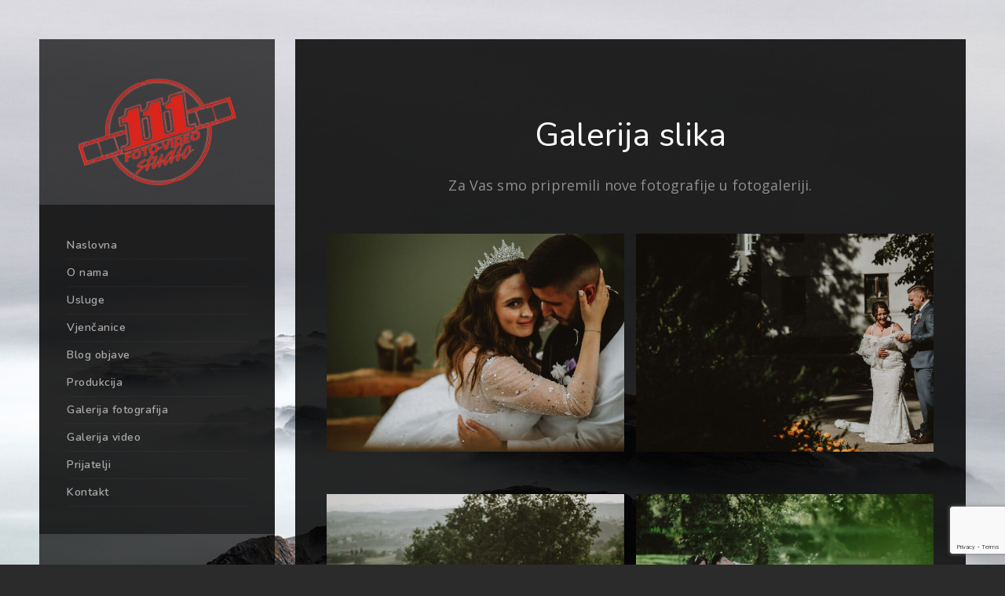

--- FILE ---
content_type: text/html; charset=UTF-8
request_url: https://studio111.ba/galleries/thumbnail-4-column/
body_size: 6475
content:
<!doctype html>
<html lang="en-US" xmlns:og="http://opengraphprotocol.org/schema/" xmlns:fb="http://www.facebook.com/2008/fbml">
<head>
	<meta http-equiv="Content-Type" content="text/html; charset=UTF-8" />
	<meta name="viewport" content="width=device-width, initial-scale=1, maximum-scale=1" />
	<link rel="profile" href="http://gmpg.org/xfn/11" />
	<link rel="pingback" href="https://studio111.ba/xmlrpc.php" />
	<title>Galerija slika &#8211; Studio 111</title>
<link rel='dns-prefetch' href='//www.google.com' />
<link rel='dns-prefetch' href='//fonts.googleapis.com' />
<link rel='dns-prefetch' href='//s.w.org' />
<link rel="alternate" type="application/rss+xml" title="Studio 111 &raquo; Feed" href="https://studio111.ba/feed/" />
<meta property="og:title" content="Galerija slika"/><meta property="og:type" content="article"/><meta property="og:url" content="https://studio111.ba/galleries/thumbnail-4-column/"/><meta property="og:site_name" content="Studio 111"/><meta property="og:description" content=""/><meta property="og:image" content="https://studio111.ba/wp-content/uploads/2019/01/nizeeeeeeee1.png"/>		<script type="text/javascript">
			window._wpemojiSettings = {"baseUrl":"https:\/\/s.w.org\/images\/core\/emoji\/11\/72x72\/","ext":".png","svgUrl":"https:\/\/s.w.org\/images\/core\/emoji\/11\/svg\/","svgExt":".svg","source":{"concatemoji":"https:\/\/studio111.ba\/wp-includes\/js\/wp-emoji-release.min.js?ver=4.9.26"}};
			!function(e,a,t){var n,r,o,i=a.createElement("canvas"),p=i.getContext&&i.getContext("2d");function s(e,t){var a=String.fromCharCode;p.clearRect(0,0,i.width,i.height),p.fillText(a.apply(this,e),0,0);e=i.toDataURL();return p.clearRect(0,0,i.width,i.height),p.fillText(a.apply(this,t),0,0),e===i.toDataURL()}function c(e){var t=a.createElement("script");t.src=e,t.defer=t.type="text/javascript",a.getElementsByTagName("head")[0].appendChild(t)}for(o=Array("flag","emoji"),t.supports={everything:!0,everythingExceptFlag:!0},r=0;r<o.length;r++)t.supports[o[r]]=function(e){if(!p||!p.fillText)return!1;switch(p.textBaseline="top",p.font="600 32px Arial",e){case"flag":return s([55356,56826,55356,56819],[55356,56826,8203,55356,56819])?!1:!s([55356,57332,56128,56423,56128,56418,56128,56421,56128,56430,56128,56423,56128,56447],[55356,57332,8203,56128,56423,8203,56128,56418,8203,56128,56421,8203,56128,56430,8203,56128,56423,8203,56128,56447]);case"emoji":return!s([55358,56760,9792,65039],[55358,56760,8203,9792,65039])}return!1}(o[r]),t.supports.everything=t.supports.everything&&t.supports[o[r]],"flag"!==o[r]&&(t.supports.everythingExceptFlag=t.supports.everythingExceptFlag&&t.supports[o[r]]);t.supports.everythingExceptFlag=t.supports.everythingExceptFlag&&!t.supports.flag,t.DOMReady=!1,t.readyCallback=function(){t.DOMReady=!0},t.supports.everything||(n=function(){t.readyCallback()},a.addEventListener?(a.addEventListener("DOMContentLoaded",n,!1),e.addEventListener("load",n,!1)):(e.attachEvent("onload",n),a.attachEvent("onreadystatechange",function(){"complete"===a.readyState&&t.readyCallback()})),(n=t.source||{}).concatemoji?c(n.concatemoji):n.wpemoji&&n.twemoji&&(c(n.twemoji),c(n.wpemoji)))}(window,document,window._wpemojiSettings);
		</script>
		<style type="text/css">
img.wp-smiley,
img.emoji {
	display: inline !important;
	border: none !important;
	box-shadow: none !important;
	height: 1em !important;
	width: 1em !important;
	margin: 0 .07em !important;
	vertical-align: -0.1em !important;
	background: none !important;
	padding: 0 !important;
}
</style>
<link rel='stylesheet' id='contact-form-7-css'  href='https://studio111.ba/wp-content/plugins/contact-form-7/includes/css/styles.css?ver=5.1.1' type='text/css' media='all' />
<link rel='stylesheet' id='kreativa-MainStyle-css'  href='https://studio111.ba/wp-content/themes/kreativa/style.css?ver=screen' type='text/css' media='all' />
<link rel='stylesheet' id='owlcarousel-css'  href='https://studio111.ba/wp-content/themes/kreativa/css/owlcarousel/owl.carousel.css?ver=4.9.26' type='text/css' media='screen' />
<link rel='stylesheet' id='jquery-lightgallery-css'  href='https://studio111.ba/wp-content/themes/kreativa/js/lightbox/css/lightgallery.css?ver=4.9.26' type='text/css' media='screen' />
<link rel='stylesheet' id='jquery-lightgallery-transitions-css'  href='https://studio111.ba/wp-content/themes/kreativa/js/lightbox/css/lg-transitions.min.css?ver=4.9.26' type='text/css' media='screen' />
<link rel='stylesheet' id='kreativa-Dark-css'  href='https://studio111.ba/wp-content/themes/kreativa/style-dark.css?ver=screen' type='text/css' media='all' />
<link rel='stylesheet' id='kreativa-Animations-css'  href='https://studio111.ba/wp-content/themes/kreativa/css/animations.css?ver=4.9.26' type='text/css' media='screen' />
<link rel='stylesheet' id='font-awesome-css'  href='https://studio111.ba/wp-content/themes/kreativa/css/fonts/font-awesome/css/font-awesome.min.css?ver=4.9.26' type='text/css' media='screen' />
<link rel='stylesheet' id='ion-icons-css'  href='https://studio111.ba/wp-content/themes/kreativa/css/fonts/ionicons/css/ionicons.min.css?ver=4.9.26' type='text/css' media='screen' />
<link rel='stylesheet' id='et-fonts-css'  href='https://studio111.ba/wp-content/themes/kreativa/css/fonts/et-fonts/et-fonts.css?ver=4.9.26' type='text/css' media='screen' />
<link rel='stylesheet' id='feather-webfonts-css'  href='https://studio111.ba/wp-content/themes/kreativa/css/fonts/feather-webfont/feather.css?ver=4.9.26' type='text/css' media='screen' />
<link rel='stylesheet' id='fontello-css'  href='https://studio111.ba/wp-content/themes/kreativa/css/fonts/fontello/css/fontello.css?ver=4.9.26' type='text/css' media='screen' />
<link rel='stylesheet' id='simple-line-icons-css'  href='https://studio111.ba/wp-content/themes/kreativa/css/fonts/simple-line-icons/simple-line-icons.css?ver=4.9.26' type='text/css' media='screen' />
<link rel='stylesheet' id='kreativa-fonts-css'  href='//fonts.googleapis.com/css?family=Open+Sans%3A300%2C300i%2C400%2C400i%2C600%2C600i%2C700%2C700i%2C800%2C800i%7CNunito%3A200%2C200i%2C300%2C300i%2C400%2C400i%2C600%2C600i%2C700%2C700i%2C800%2C800i%2C900%2C900i%7CPT+Mono&#038;ver=1.0.0' type='text/css' media='all' />
<link rel='stylesheet' id='jquery-supersized-css'  href='https://studio111.ba/wp-content/themes/kreativa/css/supersized/supersized.css?ver=4.9.26' type='text/css' media='screen' />
<link rel='stylesheet' id='kreativa-ResponsiveCSS-css'  href='https://studio111.ba/wp-content/themes/kreativa/css/responsive.css?ver=4.9.26' type='text/css' media='screen' />
<style id='kreativa-ResponsiveCSS-inline-css' type='text/css'>
.menu-is-horizontal .logo img { height: 103px; }.menu-is-horizontal .logo img { margin-left: 60px; }.menu-is-horizontal .logo img { margin-right: 50px; }.vertical-logoimage { width: 203px; }.logo-mobile .logoimage { width: 43px; }.logo-mobile .logoimage { height: auto; }.footer-logo-image { width:55px; }
</style>
<script type='text/javascript'>
/* <![CDATA[ */
var kreativa_vars = {"mtheme_uri":"https:\/\/studio111.ba\/wp-content\/themes\/kreativa","lightbox_transition":"lg-slide"};
/* ]]> */
</script>
<script type='text/javascript' src='https://studio111.ba/wp-includes/js/jquery/jquery.js?ver=1.12.4'></script>
<script type='text/javascript' src='https://studio111.ba/wp-includes/js/jquery/jquery-migrate.min.js?ver=1.4.1'></script>
<link rel='https://api.w.org/' href='https://studio111.ba/wp-json/' />
<link rel="EditURI" type="application/rsd+xml" title="RSD" href="https://studio111.ba/xmlrpc.php?rsd" />
<link rel="wlwmanifest" type="application/wlwmanifest+xml" href="https://studio111.ba/wp-includes/wlwmanifest.xml" /> 
<meta name="generator" content="WordPress 4.9.26" />
<link rel="canonical" href="https://studio111.ba/galleries/thumbnail-4-column/" />
<link rel='shortlink' href='https://studio111.ba/?p=9921' />
<link rel="alternate" type="application/json+oembed" href="https://studio111.ba/wp-json/oembed/1.0/embed?url=https%3A%2F%2Fstudio111.ba%2Fgalleries%2Fthumbnail-4-column%2F" />
<link rel="alternate" type="text/xml+oembed" href="https://studio111.ba/wp-json/oembed/1.0/embed?url=https%3A%2F%2Fstudio111.ba%2Fgalleries%2Fthumbnail-4-column%2F&#038;format=xml" />
<link rel="icon" href="https://studio111.ba/wp-content/uploads/2019/01/nizeeeeeeee1-150x150.png" sizes="32x32" />
<link rel="icon" href="https://studio111.ba/wp-content/uploads/2019/01/nizeeeeeeee1.png" sizes="192x192" />
<link rel="apple-touch-icon-precomposed" href="https://studio111.ba/wp-content/uploads/2019/01/nizeeeeeeee1.png" />
<meta name="msapplication-TileImage" content="https://studio111.ba/wp-content/uploads/2019/01/nizeeeeeeee1.png" />
</head>
<body class="page-template-default page page-id-9921 page-child parent-pageid-9901 fullscreen-mode-off page-has-full-background single-author theme-is-dark menu-is-vertical page-is-not-fullscreen fullscreen-ui-switchable page-is-opaque page-has-no-title theme-fullwidth body-dashboard-push footer-is-off pagebuilder-active nosidebar">
<div class="loading-spinner">
	<div class="loading-right-side">
		<div class="loading-bar"></div>
	</div>
	<div class="loading-left-side">
		<div class="loading-bar"></div>
	</div>
</div><div id="social-modal"><div class="social-modal-outer"><div class="social-modal-inner"><div class="social-modal-text"><span class="social-modal-cross"><i class="ion-ios-close-empty"></i></span><ul class="page-share">
<li class="share-page-fa-facebook"><a target="_blank" href="http://www.facebook.com/sharer.php?u=https://studio111.ba/galleries/thumbnail-4-column/&#038;t=Galerija+slika"><i class="fa fa-facebook"></i></a></li><li class="share-page-fa-twitter"><a target="_blank" href="http://twitter.com/home?status=Galerija+slika+https://studio111.ba/galleries/thumbnail-4-column/"><i class="fa fa-twitter"></i></a></li><li class="share-page-fa-linkedin"><a target="_blank" href="http://linkedin.com/shareArticle?mini=true&#038;url=https://studio111.ba/galleries/thumbnail-4-column/&#038;title=Galerija+slika"><i class="fa fa-linkedin"></i></a></li><li class="share-page-fa-google-plus"><a target="_blank" href="https://plus.google.com/share?url=https://studio111.ba/galleries/thumbnail-4-column/"><i class="fa fa-google-plus"></i></a></li><li class="share-page-fa-reddit"><a target="_blank" href="http://reddit.com/submit?url=https://studio111.ba/galleries/thumbnail-4-column/&#038;title=Galerija+slika"><i class="fa fa-reddit"></i></a></li><li class="share-page-fa-tumblr"><a target="_blank" href="http://www.tumblr.com/share/link?url=https://studio111.ba/galleries/thumbnail-4-column/&#038;name=Galerija+slika&#038;description=Galerija+slika"><i class="fa fa-tumblr"></i></a></li><li class="share-page-fa-pinterest"><a target="_blank" href="http://pinterest.com/pin/create/bookmarklet/?media=&#038;url=https://studio111.ba/galleries/thumbnail-4-column/&#038;is_video=false&#038;description=Galerija+slika"><i class="fa fa-pinterest"></i></a></li><li class="share-page-fa-envelope"><a target="_blank" href="mailto:email@address.com?subject=Interesting%20Link&#038;body=Galerija%20slika%20https://studio111.ba/galleries/thumbnail-4-column/"><i class="fa fa-envelope"></i></a></li></ul></div></div></div></div><div class="responsive-menu-wrap">
	<nav id="mobile-toggle-menu" class="mobile-toggle-menu mobile-toggle-menu-close">
		<span class="mobile-toggle-menu-trigger"><span>Menu</span></span>
	</nav>
	<div class="mobile-menu-toggle">
				<div class="logo-mobile">
						<a href="https://studio111.ba/"><img class="custom-responsive-logo logoimage" src="https://studio111.ba/wp-content/uploads/2019/01/nizeeeeeeee1.png" alt="logo" /></a>				</div>
	</div>
</div>
<div class="responsive-menu-overlay"></div>
<div class="responsive-mobile-menu">
		<nav>
	<ul id="menu-main-menu" class="mtree"><li id="menu-item-11464" class="menu-item menu-item-type-post_type menu-item-object-mtheme_featured menu-item-11464"><a href="https://studio111.ba/fullscreen/slideshow-with-audio/">Naslovna</a></li>
<li id="menu-item-11516" class="menu-item menu-item-type-post_type menu-item-object-page menu-item-11516"><a href="https://studio111.ba/pages/about-me/">O nama</a></li>
<li id="menu-item-11520" class="menu-item menu-item-type-post_type menu-item-object-page menu-item-11520"><a href="https://studio111.ba/pages/our-services-one/">Usluge</a></li>
<li id="menu-item-11882" class="menu-item menu-item-type-post_type menu-item-object-page menu-item-11882"><a href="https://studio111.ba/pages/vjencanice/">Vjenčanice</a></li>
<li id="menu-item-11553" class="menu-item menu-item-type-post_type menu-item-object-page menu-item-11553"><a href="https://studio111.ba/blog/blog-grid/">Blog objave</a></li>
<li id="menu-item-11531" class="menu-item menu-item-type-post_type menu-item-object-page menu-item-11531"><a href="https://studio111.ba/produkcija/">Produkcija</a></li>
<li id="menu-item-11527" class="menu-item menu-item-type-post_type menu-item-object-page current-menu-item page_item page-item-9921 current_page_item menu-item-11527"><a href="https://studio111.ba/galleries/thumbnail-4-column/">Galerija fotografija</a></li>
<li id="menu-item-11904" class="menu-item menu-item-type-custom menu-item-object-custom menu-item-11904"><a href="https://www.youtube.com/@fotovideo111">Galerija video</a></li>
<li id="menu-item-11924" class="menu-item menu-item-type-post_type menu-item-object-page menu-item-11924"><a href="https://studio111.ba/pages/partneri/">Prijatelji</a></li>
<li id="menu-item-11572" class="menu-item menu-item-type-post_type menu-item-object-page menu-item-11572"><a href="https://studio111.ba/pages/contact-us/">Kontakt</a></li>
</ul>	</nav>

		<div class="vertical-footer-wrap">
				<div class="fullscreen-footer-social">
			<div class="login-socials-wrap clearfix">
			<aside id="msocial-widget-2" class="widget MSocial_Widget"><div class="social-header-wrap"><ul>				<li class="social-icon">
				<a class="ntips" title="Facebook" href="https://www.facebook.com/fotostudio111/"  target="_blank">
					<i class="fa fa-facebook"></i>
				</a>
				</li>
								<li class="social-icon">
				<a class="ntips" title="Instagram" href="https://www.instagram.com/fotovideostudio111/profilecard/?igsh=MWZpY2h5c3R4ZXF4cg=="  target="_blank">
					<i class="fa fa-instagram"></i>
				</a>
				</li>
							<li class="contact-text">
						 Pozovite nas: +387 61 162 375						</li>
			</ul></div></aside>			</div>
		</div>
				<div class="vertical-footer-copyright">All rights reserved<br />Copyright &copy;2019<br />Theme by MEDIA</div>
	</div>
		<div class="cleafix"></div>
</div><div class="vertical-menu-outer">
<div class="vertical-menu-wrap">
<div class="vertical-menu clearfix">
	<div class="vertical-logo-wrap">
			<a href="https://studio111.ba/"><img class="vertical-logoimage" src="https://studio111.ba/wp-content/uploads/2019/01/nizeeeeeeee1.png" alt="logo" /></a>	</div>
		<nav>
	<ul id="menu-main-menu-2" class="mtree"><li class="menu-item menu-item-type-post_type menu-item-object-mtheme_featured menu-item-11464"><a href="https://studio111.ba/fullscreen/slideshow-with-audio/">Naslovna</a></li>
<li class="menu-item menu-item-type-post_type menu-item-object-page menu-item-11516"><a href="https://studio111.ba/pages/about-me/">O nama</a></li>
<li class="menu-item menu-item-type-post_type menu-item-object-page menu-item-11520"><a href="https://studio111.ba/pages/our-services-one/">Usluge</a></li>
<li class="menu-item menu-item-type-post_type menu-item-object-page menu-item-11882"><a href="https://studio111.ba/pages/vjencanice/">Vjenčanice</a></li>
<li class="menu-item menu-item-type-post_type menu-item-object-page menu-item-11553"><a href="https://studio111.ba/blog/blog-grid/">Blog objave</a></li>
<li class="menu-item menu-item-type-post_type menu-item-object-page menu-item-11531"><a href="https://studio111.ba/produkcija/">Produkcija</a></li>
<li class="menu-item menu-item-type-post_type menu-item-object-page current-menu-item page_item page-item-9921 current_page_item menu-item-11527"><a href="https://studio111.ba/galleries/thumbnail-4-column/">Galerija fotografija</a></li>
<li class="menu-item menu-item-type-custom menu-item-object-custom menu-item-11904"><a href="https://www.youtube.com/@fotovideo111">Galerija video</a></li>
<li class="menu-item menu-item-type-post_type menu-item-object-page menu-item-11924"><a href="https://studio111.ba/pages/partneri/">Prijatelji</a></li>
<li class="menu-item menu-item-type-post_type menu-item-object-page menu-item-11572"><a href="https://studio111.ba/pages/contact-us/">Kontakt</a></li>
</ul>	</nav>

		<div class="vertical-footer-wrap">
				<div class="fullscreen-footer-social">
			<div class="login-socials-wrap clearfix">
			<aside id="msocial-widget-1" class="widget MSocial_Widget"><div class="social-header-wrap"><ul>				<li class="social-icon">
				<a class="ntips" title="Facebook" href="https://www.facebook.com/fotostudio111/"  target="_blank">
					<i class="fa fa-facebook"></i>
				</a>
				</li>
								<li class="social-icon">
				<a class="ntips" title="Instagram" href="https://www.instagram.com/fotovideostudio111/profilecard/?igsh=MWZpY2h5c3R4ZXF4cg=="  target="_blank">
					<i class="fa fa-instagram"></i>
				</a>
				</li>
							<li class="contact-text">
						Pozovite nas: +387 61 162 375 						</li>
			</ul></div></aside>			</div>
		</div>
				<div class="vertical-footer-copyright">All rights reserved<br />Copyright &copy;2019<br />Theme by MEDIA</div>
	</div>
	</div>
</div>
</div>
<div id="home" class="container-wrapper container-fullwidth"><div class="vertical-menu-body-container"><div class="container clearfix">	<div class="page-contents-wrap  ">
			
		<div id="post-9921" class="post-9921 page type-page status-publish hentry">

					<div class="entry-page-wrapper entry-content clearfix">
					<div id="mtheme-pagebuilder-wrapper-9921" class="mtheme-pagebuilder"><div   class="mtheme-modular-column "  style="margin-bottom:36px;padding-top:98px; "><div class="mtheme-supercell clearfix  boxed-column"><div class="column-setter first-column span12">				<div class="mtheme-cell-wrap" >
					<div id="mtheme-block-1" class="mtheme-block mtheme-block-em_column_block span12 mtheme-first-cell " data-width="12">					<div class="mtheme-cell-inner">
									<div class="row clearfix">				<div class="mtheme-cell-wrap" >
					<div id="mtheme-block-2" class="mtheme-block mtheme-block-em_sectionheading span12 mtheme-first-cell " data-width="12">					<div class="mtheme-cell-inner">
			<div class="section-heading headingstyle-default section-align-center" style="padding-top:0;padding-bottom:28px;margin-bottom:0px;"><h1 class="animation-standby animated fadeIn entry-title section-title" style="font-size:42px; line-height: 1.2;font-weight:500;">Galerija slika</h1><div class="section-description animation-standby animated fadeIn  section-style-none"><p>Za Vas smo pripremili nove fotografije u fotogaleriji.</p>
</div></div></div></div></div></div><div class="row clearfix">				<div class="mtheme-cell-wrap" >
					<div id="mtheme-block-3" class="mtheme-block mtheme-block-em_thumbnails span12 mtheme-first-cell " data-width="12">					<div class="mtheme-cell-inner">
			<div class="thumbnails-shortcode gridblock-columns-wrap grid-style-classic-wrap clearfix"><div class="thumbnails-grid-container grid-style-classic thumbnail-gutter-{{gutter}} gridblock-four  has-effect-default"  data-columns="4"><div class="gridblock-element  animation-standby-portfolio animated thumbnailFadeInUpSlow isotope-displayed gridblock-thumbnail-id-23374 gridblock-col-1"><div class="gridblock-ajax gridblock-grid-element gridblock-element-inner" data-rel="9921"><div class="mtheme-post-like-wrap"><div class="mtheme-post-like "><div class="post-link-count-wrap" data-count_id="23374"><span class="post-like-count">0</span></div><span class="vote-ready" data-post_id="23374">
					<span class="mtheme-like like-vote-icon like-notvoted animation-standby animated"><i class="vote-like-icon ion-ios-heart-outline"></i></span>
					</span></div></div><div class="gridblock-background-hover"><a data-exthumbimage="https://studio111.ba/wp-content/uploads/2024/11/DS2_6622-160x160.jpg" class="lightbox-active lightbox-image gridblock-sole-link" data-sub-html="&lt;div class=&quot;lightbox-text-wrap &quot;&gt;&lt;h4 class=&quot;lightbox-text&quot;&gt;DS2_6622&lt;/h4&gt;&lt;/div&gt;" href="https://studio111.ba/wp-content/uploads/2024/11/DS2_6622.jpg" data-src="https://studio111.ba/wp-content/uploads/2024/11/DS2_6622.jpg"><div class="gridblock-links-wrap"><span class="column-gridblock-icon"><span class="hover-icon-effect"><i class="ion-ios-search"></i></span></span></div></a></div><img class="preload-image displayed-image" src="https://studio111.ba/wp-content/uploads/2024/11/DS2_6622-746x548.jpg" alt=""></div><div class="work-details"><p class="entry-content work-description"></p></div></div><div class="gridblock-element  animation-standby-portfolio animated thumbnailFadeInUpSlow isotope-displayed gridblock-thumbnail-id-23373 gridblock-col-2"><div class="gridblock-ajax gridblock-grid-element gridblock-element-inner" data-rel="9921"><div class="mtheme-post-like-wrap"><div class="mtheme-post-like "><div class="post-link-count-wrap" data-count_id="23373"><span class="post-like-count">0</span></div><span class="vote-ready" data-post_id="23373">
					<span class="mtheme-like like-vote-icon like-notvoted animation-standby animated"><i class="vote-like-icon ion-ios-heart-outline"></i></span>
					</span></div></div><div class="gridblock-background-hover"><a data-exthumbimage="https://studio111.ba/wp-content/uploads/2024/11/DS2_5573-1-160x160.jpg" class="lightbox-active lightbox-image gridblock-sole-link" data-sub-html="&lt;div class=&quot;lightbox-text-wrap &quot;&gt;&lt;h4 class=&quot;lightbox-text&quot;&gt;DS2_5573&lt;/h4&gt;&lt;/div&gt;" href="https://studio111.ba/wp-content/uploads/2024/11/DS2_5573-1.jpg" data-src="https://studio111.ba/wp-content/uploads/2024/11/DS2_5573-1.jpg"><div class="gridblock-links-wrap"><span class="column-gridblock-icon"><span class="hover-icon-effect"><i class="ion-ios-search"></i></span></span></div></a></div><img class="preload-image displayed-image" src="https://studio111.ba/wp-content/uploads/2024/11/DS2_5573-1-746x548.jpg" alt=""></div><div class="work-details"><p class="entry-content work-description"></p></div></div><div class="gridblock-element  animation-standby-portfolio animated thumbnailFadeInUpSlow isotope-displayed gridblock-thumbnail-id-23372 gridblock-col-3"><div class="gridblock-ajax gridblock-grid-element gridblock-element-inner" data-rel="9921"><div class="mtheme-post-like-wrap"><div class="mtheme-post-like "><div class="post-link-count-wrap" data-count_id="23372"><span class="post-like-count">0</span></div><span class="vote-ready" data-post_id="23372">
					<span class="mtheme-like like-vote-icon like-notvoted animation-standby animated"><i class="vote-like-icon ion-ios-heart-outline"></i></span>
					</span></div></div><div class="gridblock-background-hover"><a data-exthumbimage="https://studio111.ba/wp-content/uploads/2024/11/DS2_4483-1-160x160.jpg" class="lightbox-active lightbox-image gridblock-sole-link" data-sub-html="&lt;div class=&quot;lightbox-text-wrap &quot;&gt;&lt;h4 class=&quot;lightbox-text&quot;&gt;DS2_4483&lt;/h4&gt;&lt;/div&gt;" href="https://studio111.ba/wp-content/uploads/2024/11/DS2_4483-1.jpg" data-src="https://studio111.ba/wp-content/uploads/2024/11/DS2_4483-1.jpg"><div class="gridblock-links-wrap"><span class="column-gridblock-icon"><span class="hover-icon-effect"><i class="ion-ios-search"></i></span></span></div></a></div><img class="preload-image displayed-image" src="https://studio111.ba/wp-content/uploads/2024/11/DS2_4483-1-746x548.jpg" alt=""></div><div class="work-details"><p class="entry-content work-description"></p></div></div><div class="gridblock-element  animation-standby-portfolio animated thumbnailFadeInUpSlow isotope-displayed gridblock-thumbnail-id-23371 gridblock-col-4"><div class="gridblock-ajax gridblock-grid-element gridblock-element-inner" data-rel="9921"><div class="mtheme-post-like-wrap"><div class="mtheme-post-like "><div class="post-link-count-wrap" data-count_id="23371"><span class="post-like-count">0</span></div><span class="vote-ready" data-post_id="23371">
					<span class="mtheme-like like-vote-icon like-notvoted animation-standby animated"><i class="vote-like-icon ion-ios-heart-outline"></i></span>
					</span></div></div><div class="gridblock-background-hover"><a data-exthumbimage="https://studio111.ba/wp-content/uploads/2024/11/DS2_3828-1-160x160.jpg" class="lightbox-active lightbox-image gridblock-sole-link" data-sub-html="&lt;div class=&quot;lightbox-text-wrap &quot;&gt;&lt;h4 class=&quot;lightbox-text&quot;&gt;DS2_3828&lt;/h4&gt;&lt;/div&gt;" href="https://studio111.ba/wp-content/uploads/2024/11/DS2_3828-1.jpg" data-src="https://studio111.ba/wp-content/uploads/2024/11/DS2_3828-1.jpg"><div class="gridblock-links-wrap"><span class="column-gridblock-icon"><span class="hover-icon-effect"><i class="ion-ios-search"></i></span></span></div></a></div><img class="preload-image displayed-image" src="https://studio111.ba/wp-content/uploads/2024/11/DS2_3828-1-746x548.jpg" alt=""></div><div class="work-details"><p class="entry-content work-description"></p></div></div><div class="gridblock-element  animation-standby-portfolio animated thumbnailFadeInUpSlow isotope-displayed gridblock-thumbnail-id-23370 gridblock-col-1"><div class="gridblock-ajax gridblock-grid-element gridblock-element-inner" data-rel="9921"><div class="mtheme-post-like-wrap"><div class="mtheme-post-like "><div class="post-link-count-wrap" data-count_id="23370"><span class="post-like-count">0</span></div><span class="vote-ready" data-post_id="23370">
					<span class="mtheme-like like-vote-icon like-notvoted animation-standby animated"><i class="vote-like-icon ion-ios-heart-outline"></i></span>
					</span></div></div><div class="gridblock-background-hover"><a data-exthumbimage="https://studio111.ba/wp-content/uploads/2024/11/DS2_2244-1-160x160.jpg" class="lightbox-active lightbox-image gridblock-sole-link" data-sub-html="&lt;div class=&quot;lightbox-text-wrap &quot;&gt;&lt;h4 class=&quot;lightbox-text&quot;&gt;DS2_2244&lt;/h4&gt;&lt;/div&gt;" href="https://studio111.ba/wp-content/uploads/2024/11/DS2_2244-1.jpg" data-src="https://studio111.ba/wp-content/uploads/2024/11/DS2_2244-1.jpg"><div class="gridblock-links-wrap"><span class="column-gridblock-icon"><span class="hover-icon-effect"><i class="ion-ios-search"></i></span></span></div></a></div><img class="preload-image displayed-image" src="https://studio111.ba/wp-content/uploads/2024/11/DS2_2244-1-746x548.jpg" alt=""></div><div class="work-details"><p class="entry-content work-description"></p></div></div><div class="gridblock-element  animation-standby-portfolio animated thumbnailFadeInUpSlow isotope-displayed gridblock-thumbnail-id-23369 gridblock-col-2"><div class="gridblock-ajax gridblock-grid-element gridblock-element-inner" data-rel="9921"><div class="mtheme-post-like-wrap"><div class="mtheme-post-like "><div class="post-link-count-wrap" data-count_id="23369"><span class="post-like-count">0</span></div><span class="vote-ready" data-post_id="23369">
					<span class="mtheme-like like-vote-icon like-notvoted animation-standby animated"><i class="vote-like-icon ion-ios-heart-outline"></i></span>
					</span></div></div><div class="gridblock-background-hover"><a data-exthumbimage="https://studio111.ba/wp-content/uploads/2024/11/DS2_1998-1-160x160.jpg" class="lightbox-active lightbox-image gridblock-sole-link" data-sub-html="&lt;div class=&quot;lightbox-text-wrap &quot;&gt;&lt;h4 class=&quot;lightbox-text&quot;&gt;DS2_1998&lt;/h4&gt;&lt;/div&gt;" href="https://studio111.ba/wp-content/uploads/2024/11/DS2_1998-1.jpg" data-src="https://studio111.ba/wp-content/uploads/2024/11/DS2_1998-1.jpg"><div class="gridblock-links-wrap"><span class="column-gridblock-icon"><span class="hover-icon-effect"><i class="ion-ios-search"></i></span></span></div></a></div><img class="preload-image displayed-image" src="https://studio111.ba/wp-content/uploads/2024/11/DS2_1998-1-746x548.jpg" alt=""></div><div class="work-details"><p class="entry-content work-description"></p></div></div><div class="gridblock-element  animation-standby-portfolio animated thumbnailFadeInUpSlow isotope-displayed gridblock-thumbnail-id-23363 gridblock-col-3"><div class="gridblock-ajax gridblock-grid-element gridblock-element-inner" data-rel="9921"><div class="mtheme-post-like-wrap"><div class="mtheme-post-like "><div class="post-link-count-wrap" data-count_id="23363"><span class="post-like-count">0</span></div><span class="vote-ready" data-post_id="23363">
					<span class="mtheme-like like-vote-icon like-notvoted animation-standby animated"><i class="vote-like-icon ion-ios-heart-outline"></i></span>
					</span></div></div><div class="gridblock-background-hover"><a data-exthumbimage="https://studio111.ba/wp-content/uploads/2024/11/111_7399-1-160x160.jpg" class="lightbox-active lightbox-image gridblock-sole-link" data-sub-html="&lt;div class=&quot;lightbox-text-wrap &quot;&gt;&lt;h4 class=&quot;lightbox-text&quot;&gt;111_7399&lt;/h4&gt;&lt;/div&gt;" href="https://studio111.ba/wp-content/uploads/2024/11/111_7399-1.jpg" data-src="https://studio111.ba/wp-content/uploads/2024/11/111_7399-1.jpg"><div class="gridblock-links-wrap"><span class="column-gridblock-icon"><span class="hover-icon-effect"><i class="ion-ios-search"></i></span></span></div></a></div><img class="preload-image displayed-image" src="https://studio111.ba/wp-content/uploads/2024/11/111_7399-1-746x548.jpg" alt=""></div><div class="work-details"><p class="entry-content work-description"></p></div></div><div class="gridblock-element  animation-standby-portfolio animated thumbnailFadeInUpSlow isotope-displayed gridblock-thumbnail-id-23364 gridblock-col-4"><div class="gridblock-ajax gridblock-grid-element gridblock-element-inner" data-rel="9921"><div class="mtheme-post-like-wrap"><div class="mtheme-post-like "><div class="post-link-count-wrap" data-count_id="23364"><span class="post-like-count">0</span></div><span class="vote-ready" data-post_id="23364">
					<span class="mtheme-like like-vote-icon like-notvoted animation-standby animated"><i class="vote-like-icon ion-ios-heart-outline"></i></span>
					</span></div></div><div class="gridblock-background-hover"><a data-exthumbimage="https://studio111.ba/wp-content/uploads/2024/11/111_8311-1-160x160.jpg" class="lightbox-active lightbox-image gridblock-sole-link" data-sub-html="&lt;div class=&quot;lightbox-text-wrap &quot;&gt;&lt;h4 class=&quot;lightbox-text&quot;&gt;111_8311&lt;/h4&gt;&lt;/div&gt;" href="https://studio111.ba/wp-content/uploads/2024/11/111_8311-1.jpg" data-src="https://studio111.ba/wp-content/uploads/2024/11/111_8311-1.jpg"><div class="gridblock-links-wrap"><span class="column-gridblock-icon"><span class="hover-icon-effect"><i class="ion-ios-search"></i></span></span></div></a></div><img class="preload-image displayed-image" src="https://studio111.ba/wp-content/uploads/2024/11/111_8311-1-746x548.jpg" alt=""></div><div class="work-details"><p class="entry-content work-description"></p></div></div><div class="gridblock-element  animation-standby-portfolio animated thumbnailFadeInUpSlow isotope-displayed gridblock-thumbnail-id-23365 gridblock-col-1"><div class="gridblock-ajax gridblock-grid-element gridblock-element-inner" data-rel="9921"><div class="mtheme-post-like-wrap"><div class="mtheme-post-like "><div class="post-link-count-wrap" data-count_id="23365"><span class="post-like-count">0</span></div><span class="vote-ready" data-post_id="23365">
					<span class="mtheme-like like-vote-icon like-notvoted animation-standby animated"><i class="vote-like-icon ion-ios-heart-outline"></i></span>
					</span></div></div><div class="gridblock-background-hover"><a data-exthumbimage="https://studio111.ba/wp-content/uploads/2024/11/111_8839-1-160x160.jpg" class="lightbox-active lightbox-image gridblock-sole-link" data-sub-html="&lt;div class=&quot;lightbox-text-wrap &quot;&gt;&lt;h4 class=&quot;lightbox-text&quot;&gt;111_8839&lt;/h4&gt;&lt;/div&gt;" href="https://studio111.ba/wp-content/uploads/2024/11/111_8839-1.jpg" data-src="https://studio111.ba/wp-content/uploads/2024/11/111_8839-1.jpg"><div class="gridblock-links-wrap"><span class="column-gridblock-icon"><span class="hover-icon-effect"><i class="ion-ios-search"></i></span></span></div></a></div><img class="preload-image displayed-image" src="https://studio111.ba/wp-content/uploads/2024/11/111_8839-1-746x548.jpg" alt=""></div><div class="work-details"><p class="entry-content work-description"></p></div></div><div class="gridblock-element  animation-standby-portfolio animated thumbnailFadeInUpSlow isotope-displayed gridblock-thumbnail-id-23366 gridblock-col-2"><div class="gridblock-ajax gridblock-grid-element gridblock-element-inner" data-rel="9921"><div class="mtheme-post-like-wrap"><div class="mtheme-post-like "><div class="post-link-count-wrap" data-count_id="23366"><span class="post-like-count">0</span></div><span class="vote-ready" data-post_id="23366">
					<span class="mtheme-like like-vote-icon like-notvoted animation-standby animated"><i class="vote-like-icon ion-ios-heart-outline"></i></span>
					</span></div></div><div class="gridblock-background-hover"><a data-exthumbimage="https://studio111.ba/wp-content/uploads/2024/11/11111-160x160.jpg" class="lightbox-active lightbox-image gridblock-sole-link" data-sub-html="&lt;div class=&quot;lightbox-text-wrap &quot;&gt;&lt;h4 class=&quot;lightbox-text&quot;&gt;11111&lt;/h4&gt;&lt;/div&gt;" href="https://studio111.ba/wp-content/uploads/2024/11/11111.jpg" data-src="https://studio111.ba/wp-content/uploads/2024/11/11111.jpg"><div class="gridblock-links-wrap"><span class="column-gridblock-icon"><span class="hover-icon-effect"><i class="ion-ios-search"></i></span></span></div></a></div><img class="preload-image displayed-image" src="https://studio111.ba/wp-content/uploads/2024/11/11111-746x548.jpg" alt=""></div><div class="work-details"><p class="entry-content work-description"></p></div></div><div class="gridblock-element  animation-standby-portfolio animated thumbnailFadeInUpSlow isotope-displayed gridblock-thumbnail-id-23367 gridblock-col-3"><div class="gridblock-ajax gridblock-grid-element gridblock-element-inner" data-rel="9921"><div class="mtheme-post-like-wrap"><div class="mtheme-post-like "><div class="post-link-count-wrap" data-count_id="23367"><span class="post-like-count">0</span></div><span class="vote-ready" data-post_id="23367">
					<span class="mtheme-like like-vote-icon like-notvoted animation-standby animated"><i class="vote-like-icon ion-ios-heart-outline"></i></span>
					</span></div></div><div class="gridblock-background-hover"><a data-exthumbimage="https://studio111.ba/wp-content/uploads/2024/11/DS2_0289-1-160x160.jpg" class="lightbox-active lightbox-image gridblock-sole-link" data-sub-html="&lt;div class=&quot;lightbox-text-wrap &quot;&gt;&lt;h4 class=&quot;lightbox-text&quot;&gt;DS2_0289&lt;/h4&gt;&lt;/div&gt;" href="https://studio111.ba/wp-content/uploads/2024/11/DS2_0289-1.jpg" data-src="https://studio111.ba/wp-content/uploads/2024/11/DS2_0289-1.jpg"><div class="gridblock-links-wrap"><span class="column-gridblock-icon"><span class="hover-icon-effect"><i class="ion-ios-search"></i></span></span></div></a></div><img class="preload-image displayed-image" src="https://studio111.ba/wp-content/uploads/2024/11/DS2_0289-1-746x548.jpg" alt=""></div><div class="work-details"><p class="entry-content work-description"></p></div></div><div class="gridblock-element  animation-standby-portfolio animated thumbnailFadeInUpSlow isotope-displayed gridblock-thumbnail-id-23368 gridblock-col-4"><div class="gridblock-ajax gridblock-grid-element gridblock-element-inner" data-rel="9921"><div class="mtheme-post-like-wrap"><div class="mtheme-post-like "><div class="post-link-count-wrap" data-count_id="23368"><span class="post-like-count">0</span></div><span class="vote-ready" data-post_id="23368">
					<span class="mtheme-like like-vote-icon like-notvoted animation-standby animated"><i class="vote-like-icon ion-ios-heart-outline"></i></span>
					</span></div></div><div class="gridblock-background-hover"><a data-exthumbimage="https://studio111.ba/wp-content/uploads/2024/11/DS2_0412-2-1-160x160.jpg" class="lightbox-active lightbox-image gridblock-sole-link" data-sub-html="&lt;div class=&quot;lightbox-text-wrap &quot;&gt;&lt;h4 class=&quot;lightbox-text&quot;&gt;DS2_0412-2&lt;/h4&gt;&lt;/div&gt;" href="https://studio111.ba/wp-content/uploads/2024/11/DS2_0412-2-1.jpg" data-src="https://studio111.ba/wp-content/uploads/2024/11/DS2_0412-2-1.jpg"><div class="gridblock-links-wrap"><span class="column-gridblock-icon"><span class="hover-icon-effect"><i class="ion-ios-search"></i></span></span></div></a></div><img class="preload-image displayed-image" src="https://studio111.ba/wp-content/uploads/2024/11/DS2_0412-2-1-746x548.jpg" alt=""></div><div class="work-details"><p class="entry-content work-description"></p></div></div><div class="gridblock-element  animation-standby-portfolio animated thumbnailFadeInUpSlow isotope-displayed gridblock-thumbnail-id-23362 gridblock-col-1"><div class="gridblock-ajax gridblock-grid-element gridblock-element-inner" data-rel="9921"><div class="mtheme-post-like-wrap"><div class="mtheme-post-like "><div class="post-link-count-wrap" data-count_id="23362"><span class="post-like-count">0</span></div><span class="vote-ready" data-post_id="23362">
					<span class="mtheme-like like-vote-icon like-notvoted animation-standby animated"><i class="vote-like-icon ion-ios-heart-outline"></i></span>
					</span></div></div><div class="gridblock-background-hover"><a data-exthumbimage="https://studio111.ba/wp-content/uploads/2024/11/111_3830-2-1-160x160.jpg" class="lightbox-active lightbox-image gridblock-sole-link" data-sub-html="&lt;div class=&quot;lightbox-text-wrap &quot;&gt;&lt;h4 class=&quot;lightbox-text&quot;&gt;111_3830-2&lt;/h4&gt;&lt;/div&gt;" href="https://studio111.ba/wp-content/uploads/2024/11/111_3830-2-1.jpg" data-src="https://studio111.ba/wp-content/uploads/2024/11/111_3830-2-1.jpg"><div class="gridblock-links-wrap"><span class="column-gridblock-icon"><span class="hover-icon-effect"><i class="ion-ios-search"></i></span></span></div></a></div><img class="preload-image displayed-image" src="https://studio111.ba/wp-content/uploads/2024/11/111_3830-2-1-746x548.jpg" alt=""></div><div class="work-details"><p class="entry-content work-description"></p></div></div><div class="gridblock-element  animation-standby-portfolio animated thumbnailFadeInUpSlow isotope-displayed gridblock-thumbnail-id-23361 gridblock-col-2"><div class="gridblock-ajax gridblock-grid-element gridblock-element-inner" data-rel="9921"><div class="mtheme-post-like-wrap"><div class="mtheme-post-like "><div class="post-link-count-wrap" data-count_id="23361"><span class="post-like-count">0</span></div><span class="vote-ready" data-post_id="23361">
					<span class="mtheme-like like-vote-icon like-notvoted animation-standby animated"><i class="vote-like-icon ion-ios-heart-outline"></i></span>
					</span></div></div><div class="gridblock-background-hover"><a data-exthumbimage="https://studio111.ba/wp-content/uploads/2024/11/111_3794-1-160x160.jpg" class="lightbox-active lightbox-image gridblock-sole-link" data-sub-html="&lt;div class=&quot;lightbox-text-wrap &quot;&gt;&lt;h4 class=&quot;lightbox-text&quot;&gt;111_3794&lt;/h4&gt;&lt;/div&gt;" href="https://studio111.ba/wp-content/uploads/2024/11/111_3794-1.jpg" data-src="https://studio111.ba/wp-content/uploads/2024/11/111_3794-1.jpg"><div class="gridblock-links-wrap"><span class="column-gridblock-icon"><span class="hover-icon-effect"><i class="ion-ios-search"></i></span></span></div></a></div><img class="preload-image displayed-image" src="https://studio111.ba/wp-content/uploads/2024/11/111_3794-1-746x548.jpg" alt=""></div><div class="work-details"><p class="entry-content work-description"></p></div></div><div class="gridblock-element  animation-standby-portfolio animated thumbnailFadeInUpSlow isotope-displayed gridblock-thumbnail-id-23360 gridblock-col-3"><div class="gridblock-ajax gridblock-grid-element gridblock-element-inner" data-rel="9921"><div class="mtheme-post-like-wrap"><div class="mtheme-post-like "><div class="post-link-count-wrap" data-count_id="23360"><span class="post-like-count">0</span></div><span class="vote-ready" data-post_id="23360">
					<span class="mtheme-like like-vote-icon like-notvoted animation-standby animated"><i class="vote-like-icon ion-ios-heart-outline"></i></span>
					</span></div></div><div class="gridblock-background-hover"><a data-exthumbimage="https://studio111.ba/wp-content/uploads/2024/11/111_3553-1-160x160.jpg" class="lightbox-active lightbox-image gridblock-sole-link" data-sub-html="&lt;div class=&quot;lightbox-text-wrap &quot;&gt;&lt;h4 class=&quot;lightbox-text&quot;&gt;111_3553&lt;/h4&gt;&lt;/div&gt;" href="https://studio111.ba/wp-content/uploads/2024/11/111_3553-1.jpg" data-src="https://studio111.ba/wp-content/uploads/2024/11/111_3553-1.jpg"><div class="gridblock-links-wrap"><span class="column-gridblock-icon"><span class="hover-icon-effect"><i class="ion-ios-search"></i></span></span></div></a></div><img class="preload-image displayed-image" src="https://studio111.ba/wp-content/uploads/2024/11/111_3553-1-746x548.jpg" alt=""></div><div class="work-details"><p class="entry-content work-description"></p></div></div><div class="gridblock-element  animation-standby-portfolio animated thumbnailFadeInUpSlow isotope-displayed gridblock-thumbnail-id-23359 gridblock-col-4"><div class="gridblock-ajax gridblock-grid-element gridblock-element-inner" data-rel="9921"><div class="mtheme-post-like-wrap"><div class="mtheme-post-like "><div class="post-link-count-wrap" data-count_id="23359"><span class="post-like-count">0</span></div><span class="vote-ready" data-post_id="23359">
					<span class="mtheme-like like-vote-icon like-notvoted animation-standby animated"><i class="vote-like-icon ion-ios-heart-outline"></i></span>
					</span></div></div><div class="gridblock-background-hover"><a data-exthumbimage="https://studio111.ba/wp-content/uploads/2024/11/111_3107-1-160x160.jpg" class="lightbox-active lightbox-image gridblock-sole-link" data-sub-html="&lt;div class=&quot;lightbox-text-wrap &quot;&gt;&lt;h4 class=&quot;lightbox-text&quot;&gt;111_3107&lt;/h4&gt;&lt;/div&gt;" href="https://studio111.ba/wp-content/uploads/2024/11/111_3107-1.jpg" data-src="https://studio111.ba/wp-content/uploads/2024/11/111_3107-1.jpg"><div class="gridblock-links-wrap"><span class="column-gridblock-icon"><span class="hover-icon-effect"><i class="ion-ios-search"></i></span></span></div></a></div><img class="preload-image displayed-image" src="https://studio111.ba/wp-content/uploads/2024/11/111_3107-1-746x548.jpg" alt=""></div><div class="work-details"><p class="entry-content work-description"></p></div></div><div class="gridblock-element  animation-standby-portfolio animated thumbnailFadeInUpSlow isotope-displayed gridblock-thumbnail-id-23358 gridblock-col-1"><div class="gridblock-ajax gridblock-grid-element gridblock-element-inner" data-rel="9921"><div class="mtheme-post-like-wrap"><div class="mtheme-post-like "><div class="post-link-count-wrap" data-count_id="23358"><span class="post-like-count">0</span></div><span class="vote-ready" data-post_id="23358">
					<span class="mtheme-like like-vote-icon like-notvoted animation-standby animated"><i class="vote-like-icon ion-ios-heart-outline"></i></span>
					</span></div></div><div class="gridblock-background-hover"><a data-exthumbimage="https://studio111.ba/wp-content/uploads/2024/11/111_2426-1-160x160.jpg" class="lightbox-active lightbox-image gridblock-sole-link" data-sub-html="&lt;div class=&quot;lightbox-text-wrap &quot;&gt;&lt;h4 class=&quot;lightbox-text&quot;&gt;111_2426&lt;/h4&gt;&lt;/div&gt;" href="https://studio111.ba/wp-content/uploads/2024/11/111_2426-1.jpg" data-src="https://studio111.ba/wp-content/uploads/2024/11/111_2426-1.jpg"><div class="gridblock-links-wrap"><span class="column-gridblock-icon"><span class="hover-icon-effect"><i class="ion-ios-search"></i></span></span></div></a></div><img class="preload-image displayed-image" src="https://studio111.ba/wp-content/uploads/2024/11/111_2426-1-746x548.jpg" alt=""></div><div class="work-details"><p class="entry-content work-description"></p></div></div><div class="gridblock-element  animation-standby-portfolio animated thumbnailFadeInUpSlow isotope-displayed gridblock-thumbnail-id-23357 gridblock-col-2"><div class="gridblock-ajax gridblock-grid-element gridblock-element-inner" data-rel="9921"><div class="mtheme-post-like-wrap"><div class="mtheme-post-like "><div class="post-link-count-wrap" data-count_id="23357"><span class="post-like-count">0</span></div><span class="vote-ready" data-post_id="23357">
					<span class="mtheme-like like-vote-icon like-notvoted animation-standby animated"><i class="vote-like-icon ion-ios-heart-outline"></i></span>
					</span></div></div><div class="gridblock-background-hover"><a data-exthumbimage="https://studio111.ba/wp-content/uploads/2024/11/111_0944-1-160x160.jpg" class="lightbox-active lightbox-image gridblock-sole-link" data-sub-html="&lt;div class=&quot;lightbox-text-wrap &quot;&gt;&lt;h4 class=&quot;lightbox-text&quot;&gt;111_0944&lt;/h4&gt;&lt;/div&gt;" href="https://studio111.ba/wp-content/uploads/2024/11/111_0944-1.jpg" data-src="https://studio111.ba/wp-content/uploads/2024/11/111_0944-1.jpg"><div class="gridblock-links-wrap"><span class="column-gridblock-icon"><span class="hover-icon-effect"><i class="ion-ios-search"></i></span></span></div></a></div><img class="preload-image displayed-image" src="https://studio111.ba/wp-content/uploads/2024/11/111_0944-1-746x548.jpg" alt=""></div><div class="work-details"><p class="entry-content work-description"></p></div></div></div></div></div></div></div></div></div></div></div>	</div></div></div></div>					</div>
										
		</div><!-- .entry-content -->

		</div>
	</div>
<div id="copyright" class="footer-container">
<div class="footer-logo">
		<img class="custom-footer-logo footer-logo-image" src="https://studio111.ba/wp-content/uploads/2019/01/nizeeeeeeee1.png" alt="footer-logo" /></div>
Copyright &copy;2019</div></div><div class="site-back-cover"></div>
<script type='text/javascript'>
/* <![CDATA[ */
var wpcf7 = {"apiSettings":{"root":"https:\/\/studio111.ba\/wp-json\/contact-form-7\/v1","namespace":"contact-form-7\/v1"}};
/* ]]> */
</script>
<script type='text/javascript' src='https://studio111.ba/wp-content/plugins/contact-form-7/includes/js/scripts.js?ver=5.1.1'></script>
<script type='text/javascript' src='https://www.google.com/recaptcha/api.js?render=6LfiINQqAAAAAC-wKTUZyTk7-iLk8dsxeffd85h1&#038;ver=3.0'></script>
<script type='text/javascript' src='https://studio111.ba/wp-content/themes/kreativa/js/velocity.min.js'></script>
<script type='text/javascript' src='https://studio111.ba/wp-content/themes/kreativa/js/menu/verticalmenu.js'></script>
<script type='text/javascript' src='https://studio111.ba/wp-content/themes/kreativa/js/menu/superfish.js'></script>
<script type='text/javascript' src='https://studio111.ba/wp-content/themes/kreativa/js/jquery.nicescroll.min.js'></script>
<script type='text/javascript' src='https://studio111.ba/wp-content/themes/kreativa/js/jquery.easing.min.js'></script>
<script type='text/javascript'>
/* <![CDATA[ */
var ajax_var = {"url":"https:\/\/studio111.ba\/wp-admin\/admin-ajax.php","nonce":"eed4c0be68"};
/* ]]> */
</script>
<script type='text/javascript' src='https://studio111.ba/wp-content/themes/kreativa/js/page-elements.js'></script>
<script type='text/javascript' src='https://studio111.ba/wp-content/themes/kreativa/js/jquery.fitvids.js'></script>
<script type='text/javascript' src='https://studio111.ba/wp-content/themes/kreativa/js/waypoints/waypoints.min.js'></script>
<script type='text/javascript' src='https://studio111.ba/wp-includes/js/imagesloaded.min.js?ver=3.2.0'></script>
<script type='text/javascript' src='https://studio111.ba/wp-includes/js/hoverIntent.min.js?ver=1.8.1'></script>
<script type='text/javascript' src='https://studio111.ba/wp-includes/js/jquery/ui/core.min.js?ver=1.11.4'></script>
<script type='text/javascript' src='https://studio111.ba/wp-includes/js/jquery/ui/widget.min.js?ver=1.11.4'></script>
<script type='text/javascript' src='https://studio111.ba/wp-includes/js/jquery/ui/position.min.js?ver=1.11.4'></script>
<script type='text/javascript' src='https://studio111.ba/wp-includes/js/jquery/ui/tooltip.min.js?ver=1.11.4'></script>
<script type='text/javascript' src='https://studio111.ba/wp-content/themes/kreativa/js/owlcarousel/owl.carousel.min.js'></script>
<script type='text/javascript' src='https://studio111.ba/wp-content/themes/kreativa/js/modernizr.custom.47002.js'></script>
<script type='text/javascript' src='https://studio111.ba/wp-content/themes/kreativa/js/jquery.gridrotator.js'></script>
<script type='text/javascript' src='https://studio111.ba/wp-content/themes/kreativa/js/classie.js'></script>
<script type='text/javascript' src='https://studio111.ba/wp-content/themes/kreativa/js/jarallax/jarallax.js'></script>
<script type='text/javascript' src='https://studio111.ba/wp-content/themes/kreativa/js/lightbox/js/lightgallery.min.js'></script>
<script type='text/javascript' src='https://studio111.ba/wp-content/themes/kreativa/js/lightbox/js/lg-video.min.js'></script>
<script type='text/javascript' src='https://studio111.ba/wp-content/themes/kreativa/js/lightbox/js/lg-autoplay.min.js'></script>
<script type='text/javascript' src='https://studio111.ba/wp-content/themes/kreativa/js/lightbox/js/lg-zoom.min.js'></script>
<script type='text/javascript' src='https://studio111.ba/wp-content/themes/kreativa/js/lightbox/js/lg-thumbnail.min.js'></script>
<script type='text/javascript' src='https://studio111.ba/wp-content/themes/kreativa/js/lightbox/js/lg-fullscreen.min.js'></script>
<script type='text/javascript' src='https://studio111.ba/wp-content/themes/kreativa/js/common.js'></script>
<script type='text/javascript' src='https://studio111.ba/wp-content/themes/kreativa/js/tilt.jquery.js'></script>
<script type='text/javascript' src='https://studio111.ba/wp-content/themes/kreativa/js/supersized/supersized.3.2.7.min.js'></script>
<script type='text/javascript' src='https://studio111.ba/wp-content/themes/kreativa/js/supersized/supersized.shutter.js'></script>
<script type='text/javascript'>
		jQuery(function($){	
			jQuery.supersized({
				slideshow               :   1,
				autoplay				:	1,
				start_slide             :   1,
				image_path				:	'https://studio111.ba/wp-content/themes/kreativa/images/supersized/',
				stop_loop				:	0,
				random					: 	0,
				slide_interval          :   8000,
				transition              :   1,
				transition_speed		:	1000,
				new_window				:	0,
				pause_hover             :   0,
				keyboard_nav            :   1,
				performance				:	2,
				image_protect			:	0,			   
				min_width		        :   0,
				min_height		        :   0,
				vertical_center         :   1,
				horizontal_center       :   1,
				fit_always				:	0,
				fit_portrait         	:   1,
				fit_landscape			:   0,
				slide_links				:	'blank',
				thumb_links				:	1,
				thumbnail_navigation    :   0,
				slides 					:  	[
		{image : 'https://studio111.ba/wp-content/uploads/2017/07/image3.jpg', title : '<div class="fullscreen-slideshow-color" data-color="bright"></div>', thumb : '', url : ''},{image : 'https://studio111.ba/wp-content/uploads/2015/08/image5.jpg', title : '<div class="fullscreen-slideshow-color" data-color="dark"></div>', thumb : '', url : ''},{image : 'https://studio111.ba/wp-content/uploads/2015/08/image4.jpg', title : '<div class="fullscreen-slideshow-color" data-color="bright"></div>', thumb : '', url : ''},{image : 'https://studio111.ba/wp-content/uploads/2017/07/image2.jpg', title : '<div class="fullscreen-slideshow-color" data-color="bright"></div>', thumb : '', url : ''}				],
				progress_bar			:	1,					
				mouse_scrub				:	1
			});
			if ($.fn.swipe) {
				jQuery(".page-is-fullscreen #supersized,.page-is-not-fullscreen #supersized").swipe({
				  excludedElements: "button, input, select, textarea, .noSwipe",
				  swipeLeft: function() {
				    jQuery("#nextslide").trigger("click");
				  },
				  swipeRight: function() {
				    jQuery("#prevslide").trigger("click");
				  }
				});
			}
		});
</script>
<script type='text/javascript' src='https://studio111.ba/wp-content/themes/kreativa/js/jquery.touchSwipe.min.js'></script>
<script type='text/javascript' src='https://studio111.ba/wp-includes/js/wp-embed.min.js?ver=4.9.26'></script>
<script type='text/javascript' src='https://studio111.ba/wp-content/themes/kreativa/js/jquery.isotope.min.js'></script>
<script type="text/javascript">
( function( grecaptcha, sitekey ) {

	var wpcf7recaptcha = {
		execute: function() {
			grecaptcha.execute(
				sitekey,
				{ action: 'homepage' }
			).then( function( token ) {
				var forms = document.getElementsByTagName( 'form' );

				for ( var i = 0; i < forms.length; i++ ) {
					var fields = forms[ i ].getElementsByTagName( 'input' );

					for ( var j = 0; j < fields.length; j++ ) {
						var field = fields[ j ];

						if ( 'g-recaptcha-response' === field.getAttribute( 'name' ) ) {
							field.setAttribute( 'value', token );
							break;
						}
					}
				}
			} );
		}
	};

	grecaptcha.ready( wpcf7recaptcha.execute );

	document.addEventListener( 'wpcf7submit', wpcf7recaptcha.execute, false );

} )( grecaptcha, '6LfiINQqAAAAAC-wKTUZyTk7-iLk8dsxeffd85h1' );
</script>
</body>
</html>

--- FILE ---
content_type: text/html; charset=utf-8
request_url: https://www.google.com/recaptcha/api2/anchor?ar=1&k=6LfiINQqAAAAAC-wKTUZyTk7-iLk8dsxeffd85h1&co=aHR0cHM6Ly9zdHVkaW8xMTEuYmE6NDQz&hl=en&v=PoyoqOPhxBO7pBk68S4YbpHZ&size=invisible&anchor-ms=20000&execute-ms=30000&cb=42jb2uxlqk8l
body_size: 48599
content:
<!DOCTYPE HTML><html dir="ltr" lang="en"><head><meta http-equiv="Content-Type" content="text/html; charset=UTF-8">
<meta http-equiv="X-UA-Compatible" content="IE=edge">
<title>reCAPTCHA</title>
<style type="text/css">
/* cyrillic-ext */
@font-face {
  font-family: 'Roboto';
  font-style: normal;
  font-weight: 400;
  font-stretch: 100%;
  src: url(//fonts.gstatic.com/s/roboto/v48/KFO7CnqEu92Fr1ME7kSn66aGLdTylUAMa3GUBHMdazTgWw.woff2) format('woff2');
  unicode-range: U+0460-052F, U+1C80-1C8A, U+20B4, U+2DE0-2DFF, U+A640-A69F, U+FE2E-FE2F;
}
/* cyrillic */
@font-face {
  font-family: 'Roboto';
  font-style: normal;
  font-weight: 400;
  font-stretch: 100%;
  src: url(//fonts.gstatic.com/s/roboto/v48/KFO7CnqEu92Fr1ME7kSn66aGLdTylUAMa3iUBHMdazTgWw.woff2) format('woff2');
  unicode-range: U+0301, U+0400-045F, U+0490-0491, U+04B0-04B1, U+2116;
}
/* greek-ext */
@font-face {
  font-family: 'Roboto';
  font-style: normal;
  font-weight: 400;
  font-stretch: 100%;
  src: url(//fonts.gstatic.com/s/roboto/v48/KFO7CnqEu92Fr1ME7kSn66aGLdTylUAMa3CUBHMdazTgWw.woff2) format('woff2');
  unicode-range: U+1F00-1FFF;
}
/* greek */
@font-face {
  font-family: 'Roboto';
  font-style: normal;
  font-weight: 400;
  font-stretch: 100%;
  src: url(//fonts.gstatic.com/s/roboto/v48/KFO7CnqEu92Fr1ME7kSn66aGLdTylUAMa3-UBHMdazTgWw.woff2) format('woff2');
  unicode-range: U+0370-0377, U+037A-037F, U+0384-038A, U+038C, U+038E-03A1, U+03A3-03FF;
}
/* math */
@font-face {
  font-family: 'Roboto';
  font-style: normal;
  font-weight: 400;
  font-stretch: 100%;
  src: url(//fonts.gstatic.com/s/roboto/v48/KFO7CnqEu92Fr1ME7kSn66aGLdTylUAMawCUBHMdazTgWw.woff2) format('woff2');
  unicode-range: U+0302-0303, U+0305, U+0307-0308, U+0310, U+0312, U+0315, U+031A, U+0326-0327, U+032C, U+032F-0330, U+0332-0333, U+0338, U+033A, U+0346, U+034D, U+0391-03A1, U+03A3-03A9, U+03B1-03C9, U+03D1, U+03D5-03D6, U+03F0-03F1, U+03F4-03F5, U+2016-2017, U+2034-2038, U+203C, U+2040, U+2043, U+2047, U+2050, U+2057, U+205F, U+2070-2071, U+2074-208E, U+2090-209C, U+20D0-20DC, U+20E1, U+20E5-20EF, U+2100-2112, U+2114-2115, U+2117-2121, U+2123-214F, U+2190, U+2192, U+2194-21AE, U+21B0-21E5, U+21F1-21F2, U+21F4-2211, U+2213-2214, U+2216-22FF, U+2308-230B, U+2310, U+2319, U+231C-2321, U+2336-237A, U+237C, U+2395, U+239B-23B7, U+23D0, U+23DC-23E1, U+2474-2475, U+25AF, U+25B3, U+25B7, U+25BD, U+25C1, U+25CA, U+25CC, U+25FB, U+266D-266F, U+27C0-27FF, U+2900-2AFF, U+2B0E-2B11, U+2B30-2B4C, U+2BFE, U+3030, U+FF5B, U+FF5D, U+1D400-1D7FF, U+1EE00-1EEFF;
}
/* symbols */
@font-face {
  font-family: 'Roboto';
  font-style: normal;
  font-weight: 400;
  font-stretch: 100%;
  src: url(//fonts.gstatic.com/s/roboto/v48/KFO7CnqEu92Fr1ME7kSn66aGLdTylUAMaxKUBHMdazTgWw.woff2) format('woff2');
  unicode-range: U+0001-000C, U+000E-001F, U+007F-009F, U+20DD-20E0, U+20E2-20E4, U+2150-218F, U+2190, U+2192, U+2194-2199, U+21AF, U+21E6-21F0, U+21F3, U+2218-2219, U+2299, U+22C4-22C6, U+2300-243F, U+2440-244A, U+2460-24FF, U+25A0-27BF, U+2800-28FF, U+2921-2922, U+2981, U+29BF, U+29EB, U+2B00-2BFF, U+4DC0-4DFF, U+FFF9-FFFB, U+10140-1018E, U+10190-1019C, U+101A0, U+101D0-101FD, U+102E0-102FB, U+10E60-10E7E, U+1D2C0-1D2D3, U+1D2E0-1D37F, U+1F000-1F0FF, U+1F100-1F1AD, U+1F1E6-1F1FF, U+1F30D-1F30F, U+1F315, U+1F31C, U+1F31E, U+1F320-1F32C, U+1F336, U+1F378, U+1F37D, U+1F382, U+1F393-1F39F, U+1F3A7-1F3A8, U+1F3AC-1F3AF, U+1F3C2, U+1F3C4-1F3C6, U+1F3CA-1F3CE, U+1F3D4-1F3E0, U+1F3ED, U+1F3F1-1F3F3, U+1F3F5-1F3F7, U+1F408, U+1F415, U+1F41F, U+1F426, U+1F43F, U+1F441-1F442, U+1F444, U+1F446-1F449, U+1F44C-1F44E, U+1F453, U+1F46A, U+1F47D, U+1F4A3, U+1F4B0, U+1F4B3, U+1F4B9, U+1F4BB, U+1F4BF, U+1F4C8-1F4CB, U+1F4D6, U+1F4DA, U+1F4DF, U+1F4E3-1F4E6, U+1F4EA-1F4ED, U+1F4F7, U+1F4F9-1F4FB, U+1F4FD-1F4FE, U+1F503, U+1F507-1F50B, U+1F50D, U+1F512-1F513, U+1F53E-1F54A, U+1F54F-1F5FA, U+1F610, U+1F650-1F67F, U+1F687, U+1F68D, U+1F691, U+1F694, U+1F698, U+1F6AD, U+1F6B2, U+1F6B9-1F6BA, U+1F6BC, U+1F6C6-1F6CF, U+1F6D3-1F6D7, U+1F6E0-1F6EA, U+1F6F0-1F6F3, U+1F6F7-1F6FC, U+1F700-1F7FF, U+1F800-1F80B, U+1F810-1F847, U+1F850-1F859, U+1F860-1F887, U+1F890-1F8AD, U+1F8B0-1F8BB, U+1F8C0-1F8C1, U+1F900-1F90B, U+1F93B, U+1F946, U+1F984, U+1F996, U+1F9E9, U+1FA00-1FA6F, U+1FA70-1FA7C, U+1FA80-1FA89, U+1FA8F-1FAC6, U+1FACE-1FADC, U+1FADF-1FAE9, U+1FAF0-1FAF8, U+1FB00-1FBFF;
}
/* vietnamese */
@font-face {
  font-family: 'Roboto';
  font-style: normal;
  font-weight: 400;
  font-stretch: 100%;
  src: url(//fonts.gstatic.com/s/roboto/v48/KFO7CnqEu92Fr1ME7kSn66aGLdTylUAMa3OUBHMdazTgWw.woff2) format('woff2');
  unicode-range: U+0102-0103, U+0110-0111, U+0128-0129, U+0168-0169, U+01A0-01A1, U+01AF-01B0, U+0300-0301, U+0303-0304, U+0308-0309, U+0323, U+0329, U+1EA0-1EF9, U+20AB;
}
/* latin-ext */
@font-face {
  font-family: 'Roboto';
  font-style: normal;
  font-weight: 400;
  font-stretch: 100%;
  src: url(//fonts.gstatic.com/s/roboto/v48/KFO7CnqEu92Fr1ME7kSn66aGLdTylUAMa3KUBHMdazTgWw.woff2) format('woff2');
  unicode-range: U+0100-02BA, U+02BD-02C5, U+02C7-02CC, U+02CE-02D7, U+02DD-02FF, U+0304, U+0308, U+0329, U+1D00-1DBF, U+1E00-1E9F, U+1EF2-1EFF, U+2020, U+20A0-20AB, U+20AD-20C0, U+2113, U+2C60-2C7F, U+A720-A7FF;
}
/* latin */
@font-face {
  font-family: 'Roboto';
  font-style: normal;
  font-weight: 400;
  font-stretch: 100%;
  src: url(//fonts.gstatic.com/s/roboto/v48/KFO7CnqEu92Fr1ME7kSn66aGLdTylUAMa3yUBHMdazQ.woff2) format('woff2');
  unicode-range: U+0000-00FF, U+0131, U+0152-0153, U+02BB-02BC, U+02C6, U+02DA, U+02DC, U+0304, U+0308, U+0329, U+2000-206F, U+20AC, U+2122, U+2191, U+2193, U+2212, U+2215, U+FEFF, U+FFFD;
}
/* cyrillic-ext */
@font-face {
  font-family: 'Roboto';
  font-style: normal;
  font-weight: 500;
  font-stretch: 100%;
  src: url(//fonts.gstatic.com/s/roboto/v48/KFO7CnqEu92Fr1ME7kSn66aGLdTylUAMa3GUBHMdazTgWw.woff2) format('woff2');
  unicode-range: U+0460-052F, U+1C80-1C8A, U+20B4, U+2DE0-2DFF, U+A640-A69F, U+FE2E-FE2F;
}
/* cyrillic */
@font-face {
  font-family: 'Roboto';
  font-style: normal;
  font-weight: 500;
  font-stretch: 100%;
  src: url(//fonts.gstatic.com/s/roboto/v48/KFO7CnqEu92Fr1ME7kSn66aGLdTylUAMa3iUBHMdazTgWw.woff2) format('woff2');
  unicode-range: U+0301, U+0400-045F, U+0490-0491, U+04B0-04B1, U+2116;
}
/* greek-ext */
@font-face {
  font-family: 'Roboto';
  font-style: normal;
  font-weight: 500;
  font-stretch: 100%;
  src: url(//fonts.gstatic.com/s/roboto/v48/KFO7CnqEu92Fr1ME7kSn66aGLdTylUAMa3CUBHMdazTgWw.woff2) format('woff2');
  unicode-range: U+1F00-1FFF;
}
/* greek */
@font-face {
  font-family: 'Roboto';
  font-style: normal;
  font-weight: 500;
  font-stretch: 100%;
  src: url(//fonts.gstatic.com/s/roboto/v48/KFO7CnqEu92Fr1ME7kSn66aGLdTylUAMa3-UBHMdazTgWw.woff2) format('woff2');
  unicode-range: U+0370-0377, U+037A-037F, U+0384-038A, U+038C, U+038E-03A1, U+03A3-03FF;
}
/* math */
@font-face {
  font-family: 'Roboto';
  font-style: normal;
  font-weight: 500;
  font-stretch: 100%;
  src: url(//fonts.gstatic.com/s/roboto/v48/KFO7CnqEu92Fr1ME7kSn66aGLdTylUAMawCUBHMdazTgWw.woff2) format('woff2');
  unicode-range: U+0302-0303, U+0305, U+0307-0308, U+0310, U+0312, U+0315, U+031A, U+0326-0327, U+032C, U+032F-0330, U+0332-0333, U+0338, U+033A, U+0346, U+034D, U+0391-03A1, U+03A3-03A9, U+03B1-03C9, U+03D1, U+03D5-03D6, U+03F0-03F1, U+03F4-03F5, U+2016-2017, U+2034-2038, U+203C, U+2040, U+2043, U+2047, U+2050, U+2057, U+205F, U+2070-2071, U+2074-208E, U+2090-209C, U+20D0-20DC, U+20E1, U+20E5-20EF, U+2100-2112, U+2114-2115, U+2117-2121, U+2123-214F, U+2190, U+2192, U+2194-21AE, U+21B0-21E5, U+21F1-21F2, U+21F4-2211, U+2213-2214, U+2216-22FF, U+2308-230B, U+2310, U+2319, U+231C-2321, U+2336-237A, U+237C, U+2395, U+239B-23B7, U+23D0, U+23DC-23E1, U+2474-2475, U+25AF, U+25B3, U+25B7, U+25BD, U+25C1, U+25CA, U+25CC, U+25FB, U+266D-266F, U+27C0-27FF, U+2900-2AFF, U+2B0E-2B11, U+2B30-2B4C, U+2BFE, U+3030, U+FF5B, U+FF5D, U+1D400-1D7FF, U+1EE00-1EEFF;
}
/* symbols */
@font-face {
  font-family: 'Roboto';
  font-style: normal;
  font-weight: 500;
  font-stretch: 100%;
  src: url(//fonts.gstatic.com/s/roboto/v48/KFO7CnqEu92Fr1ME7kSn66aGLdTylUAMaxKUBHMdazTgWw.woff2) format('woff2');
  unicode-range: U+0001-000C, U+000E-001F, U+007F-009F, U+20DD-20E0, U+20E2-20E4, U+2150-218F, U+2190, U+2192, U+2194-2199, U+21AF, U+21E6-21F0, U+21F3, U+2218-2219, U+2299, U+22C4-22C6, U+2300-243F, U+2440-244A, U+2460-24FF, U+25A0-27BF, U+2800-28FF, U+2921-2922, U+2981, U+29BF, U+29EB, U+2B00-2BFF, U+4DC0-4DFF, U+FFF9-FFFB, U+10140-1018E, U+10190-1019C, U+101A0, U+101D0-101FD, U+102E0-102FB, U+10E60-10E7E, U+1D2C0-1D2D3, U+1D2E0-1D37F, U+1F000-1F0FF, U+1F100-1F1AD, U+1F1E6-1F1FF, U+1F30D-1F30F, U+1F315, U+1F31C, U+1F31E, U+1F320-1F32C, U+1F336, U+1F378, U+1F37D, U+1F382, U+1F393-1F39F, U+1F3A7-1F3A8, U+1F3AC-1F3AF, U+1F3C2, U+1F3C4-1F3C6, U+1F3CA-1F3CE, U+1F3D4-1F3E0, U+1F3ED, U+1F3F1-1F3F3, U+1F3F5-1F3F7, U+1F408, U+1F415, U+1F41F, U+1F426, U+1F43F, U+1F441-1F442, U+1F444, U+1F446-1F449, U+1F44C-1F44E, U+1F453, U+1F46A, U+1F47D, U+1F4A3, U+1F4B0, U+1F4B3, U+1F4B9, U+1F4BB, U+1F4BF, U+1F4C8-1F4CB, U+1F4D6, U+1F4DA, U+1F4DF, U+1F4E3-1F4E6, U+1F4EA-1F4ED, U+1F4F7, U+1F4F9-1F4FB, U+1F4FD-1F4FE, U+1F503, U+1F507-1F50B, U+1F50D, U+1F512-1F513, U+1F53E-1F54A, U+1F54F-1F5FA, U+1F610, U+1F650-1F67F, U+1F687, U+1F68D, U+1F691, U+1F694, U+1F698, U+1F6AD, U+1F6B2, U+1F6B9-1F6BA, U+1F6BC, U+1F6C6-1F6CF, U+1F6D3-1F6D7, U+1F6E0-1F6EA, U+1F6F0-1F6F3, U+1F6F7-1F6FC, U+1F700-1F7FF, U+1F800-1F80B, U+1F810-1F847, U+1F850-1F859, U+1F860-1F887, U+1F890-1F8AD, U+1F8B0-1F8BB, U+1F8C0-1F8C1, U+1F900-1F90B, U+1F93B, U+1F946, U+1F984, U+1F996, U+1F9E9, U+1FA00-1FA6F, U+1FA70-1FA7C, U+1FA80-1FA89, U+1FA8F-1FAC6, U+1FACE-1FADC, U+1FADF-1FAE9, U+1FAF0-1FAF8, U+1FB00-1FBFF;
}
/* vietnamese */
@font-face {
  font-family: 'Roboto';
  font-style: normal;
  font-weight: 500;
  font-stretch: 100%;
  src: url(//fonts.gstatic.com/s/roboto/v48/KFO7CnqEu92Fr1ME7kSn66aGLdTylUAMa3OUBHMdazTgWw.woff2) format('woff2');
  unicode-range: U+0102-0103, U+0110-0111, U+0128-0129, U+0168-0169, U+01A0-01A1, U+01AF-01B0, U+0300-0301, U+0303-0304, U+0308-0309, U+0323, U+0329, U+1EA0-1EF9, U+20AB;
}
/* latin-ext */
@font-face {
  font-family: 'Roboto';
  font-style: normal;
  font-weight: 500;
  font-stretch: 100%;
  src: url(//fonts.gstatic.com/s/roboto/v48/KFO7CnqEu92Fr1ME7kSn66aGLdTylUAMa3KUBHMdazTgWw.woff2) format('woff2');
  unicode-range: U+0100-02BA, U+02BD-02C5, U+02C7-02CC, U+02CE-02D7, U+02DD-02FF, U+0304, U+0308, U+0329, U+1D00-1DBF, U+1E00-1E9F, U+1EF2-1EFF, U+2020, U+20A0-20AB, U+20AD-20C0, U+2113, U+2C60-2C7F, U+A720-A7FF;
}
/* latin */
@font-face {
  font-family: 'Roboto';
  font-style: normal;
  font-weight: 500;
  font-stretch: 100%;
  src: url(//fonts.gstatic.com/s/roboto/v48/KFO7CnqEu92Fr1ME7kSn66aGLdTylUAMa3yUBHMdazQ.woff2) format('woff2');
  unicode-range: U+0000-00FF, U+0131, U+0152-0153, U+02BB-02BC, U+02C6, U+02DA, U+02DC, U+0304, U+0308, U+0329, U+2000-206F, U+20AC, U+2122, U+2191, U+2193, U+2212, U+2215, U+FEFF, U+FFFD;
}
/* cyrillic-ext */
@font-face {
  font-family: 'Roboto';
  font-style: normal;
  font-weight: 900;
  font-stretch: 100%;
  src: url(//fonts.gstatic.com/s/roboto/v48/KFO7CnqEu92Fr1ME7kSn66aGLdTylUAMa3GUBHMdazTgWw.woff2) format('woff2');
  unicode-range: U+0460-052F, U+1C80-1C8A, U+20B4, U+2DE0-2DFF, U+A640-A69F, U+FE2E-FE2F;
}
/* cyrillic */
@font-face {
  font-family: 'Roboto';
  font-style: normal;
  font-weight: 900;
  font-stretch: 100%;
  src: url(//fonts.gstatic.com/s/roboto/v48/KFO7CnqEu92Fr1ME7kSn66aGLdTylUAMa3iUBHMdazTgWw.woff2) format('woff2');
  unicode-range: U+0301, U+0400-045F, U+0490-0491, U+04B0-04B1, U+2116;
}
/* greek-ext */
@font-face {
  font-family: 'Roboto';
  font-style: normal;
  font-weight: 900;
  font-stretch: 100%;
  src: url(//fonts.gstatic.com/s/roboto/v48/KFO7CnqEu92Fr1ME7kSn66aGLdTylUAMa3CUBHMdazTgWw.woff2) format('woff2');
  unicode-range: U+1F00-1FFF;
}
/* greek */
@font-face {
  font-family: 'Roboto';
  font-style: normal;
  font-weight: 900;
  font-stretch: 100%;
  src: url(//fonts.gstatic.com/s/roboto/v48/KFO7CnqEu92Fr1ME7kSn66aGLdTylUAMa3-UBHMdazTgWw.woff2) format('woff2');
  unicode-range: U+0370-0377, U+037A-037F, U+0384-038A, U+038C, U+038E-03A1, U+03A3-03FF;
}
/* math */
@font-face {
  font-family: 'Roboto';
  font-style: normal;
  font-weight: 900;
  font-stretch: 100%;
  src: url(//fonts.gstatic.com/s/roboto/v48/KFO7CnqEu92Fr1ME7kSn66aGLdTylUAMawCUBHMdazTgWw.woff2) format('woff2');
  unicode-range: U+0302-0303, U+0305, U+0307-0308, U+0310, U+0312, U+0315, U+031A, U+0326-0327, U+032C, U+032F-0330, U+0332-0333, U+0338, U+033A, U+0346, U+034D, U+0391-03A1, U+03A3-03A9, U+03B1-03C9, U+03D1, U+03D5-03D6, U+03F0-03F1, U+03F4-03F5, U+2016-2017, U+2034-2038, U+203C, U+2040, U+2043, U+2047, U+2050, U+2057, U+205F, U+2070-2071, U+2074-208E, U+2090-209C, U+20D0-20DC, U+20E1, U+20E5-20EF, U+2100-2112, U+2114-2115, U+2117-2121, U+2123-214F, U+2190, U+2192, U+2194-21AE, U+21B0-21E5, U+21F1-21F2, U+21F4-2211, U+2213-2214, U+2216-22FF, U+2308-230B, U+2310, U+2319, U+231C-2321, U+2336-237A, U+237C, U+2395, U+239B-23B7, U+23D0, U+23DC-23E1, U+2474-2475, U+25AF, U+25B3, U+25B7, U+25BD, U+25C1, U+25CA, U+25CC, U+25FB, U+266D-266F, U+27C0-27FF, U+2900-2AFF, U+2B0E-2B11, U+2B30-2B4C, U+2BFE, U+3030, U+FF5B, U+FF5D, U+1D400-1D7FF, U+1EE00-1EEFF;
}
/* symbols */
@font-face {
  font-family: 'Roboto';
  font-style: normal;
  font-weight: 900;
  font-stretch: 100%;
  src: url(//fonts.gstatic.com/s/roboto/v48/KFO7CnqEu92Fr1ME7kSn66aGLdTylUAMaxKUBHMdazTgWw.woff2) format('woff2');
  unicode-range: U+0001-000C, U+000E-001F, U+007F-009F, U+20DD-20E0, U+20E2-20E4, U+2150-218F, U+2190, U+2192, U+2194-2199, U+21AF, U+21E6-21F0, U+21F3, U+2218-2219, U+2299, U+22C4-22C6, U+2300-243F, U+2440-244A, U+2460-24FF, U+25A0-27BF, U+2800-28FF, U+2921-2922, U+2981, U+29BF, U+29EB, U+2B00-2BFF, U+4DC0-4DFF, U+FFF9-FFFB, U+10140-1018E, U+10190-1019C, U+101A0, U+101D0-101FD, U+102E0-102FB, U+10E60-10E7E, U+1D2C0-1D2D3, U+1D2E0-1D37F, U+1F000-1F0FF, U+1F100-1F1AD, U+1F1E6-1F1FF, U+1F30D-1F30F, U+1F315, U+1F31C, U+1F31E, U+1F320-1F32C, U+1F336, U+1F378, U+1F37D, U+1F382, U+1F393-1F39F, U+1F3A7-1F3A8, U+1F3AC-1F3AF, U+1F3C2, U+1F3C4-1F3C6, U+1F3CA-1F3CE, U+1F3D4-1F3E0, U+1F3ED, U+1F3F1-1F3F3, U+1F3F5-1F3F7, U+1F408, U+1F415, U+1F41F, U+1F426, U+1F43F, U+1F441-1F442, U+1F444, U+1F446-1F449, U+1F44C-1F44E, U+1F453, U+1F46A, U+1F47D, U+1F4A3, U+1F4B0, U+1F4B3, U+1F4B9, U+1F4BB, U+1F4BF, U+1F4C8-1F4CB, U+1F4D6, U+1F4DA, U+1F4DF, U+1F4E3-1F4E6, U+1F4EA-1F4ED, U+1F4F7, U+1F4F9-1F4FB, U+1F4FD-1F4FE, U+1F503, U+1F507-1F50B, U+1F50D, U+1F512-1F513, U+1F53E-1F54A, U+1F54F-1F5FA, U+1F610, U+1F650-1F67F, U+1F687, U+1F68D, U+1F691, U+1F694, U+1F698, U+1F6AD, U+1F6B2, U+1F6B9-1F6BA, U+1F6BC, U+1F6C6-1F6CF, U+1F6D3-1F6D7, U+1F6E0-1F6EA, U+1F6F0-1F6F3, U+1F6F7-1F6FC, U+1F700-1F7FF, U+1F800-1F80B, U+1F810-1F847, U+1F850-1F859, U+1F860-1F887, U+1F890-1F8AD, U+1F8B0-1F8BB, U+1F8C0-1F8C1, U+1F900-1F90B, U+1F93B, U+1F946, U+1F984, U+1F996, U+1F9E9, U+1FA00-1FA6F, U+1FA70-1FA7C, U+1FA80-1FA89, U+1FA8F-1FAC6, U+1FACE-1FADC, U+1FADF-1FAE9, U+1FAF0-1FAF8, U+1FB00-1FBFF;
}
/* vietnamese */
@font-face {
  font-family: 'Roboto';
  font-style: normal;
  font-weight: 900;
  font-stretch: 100%;
  src: url(//fonts.gstatic.com/s/roboto/v48/KFO7CnqEu92Fr1ME7kSn66aGLdTylUAMa3OUBHMdazTgWw.woff2) format('woff2');
  unicode-range: U+0102-0103, U+0110-0111, U+0128-0129, U+0168-0169, U+01A0-01A1, U+01AF-01B0, U+0300-0301, U+0303-0304, U+0308-0309, U+0323, U+0329, U+1EA0-1EF9, U+20AB;
}
/* latin-ext */
@font-face {
  font-family: 'Roboto';
  font-style: normal;
  font-weight: 900;
  font-stretch: 100%;
  src: url(//fonts.gstatic.com/s/roboto/v48/KFO7CnqEu92Fr1ME7kSn66aGLdTylUAMa3KUBHMdazTgWw.woff2) format('woff2');
  unicode-range: U+0100-02BA, U+02BD-02C5, U+02C7-02CC, U+02CE-02D7, U+02DD-02FF, U+0304, U+0308, U+0329, U+1D00-1DBF, U+1E00-1E9F, U+1EF2-1EFF, U+2020, U+20A0-20AB, U+20AD-20C0, U+2113, U+2C60-2C7F, U+A720-A7FF;
}
/* latin */
@font-face {
  font-family: 'Roboto';
  font-style: normal;
  font-weight: 900;
  font-stretch: 100%;
  src: url(//fonts.gstatic.com/s/roboto/v48/KFO7CnqEu92Fr1ME7kSn66aGLdTylUAMa3yUBHMdazQ.woff2) format('woff2');
  unicode-range: U+0000-00FF, U+0131, U+0152-0153, U+02BB-02BC, U+02C6, U+02DA, U+02DC, U+0304, U+0308, U+0329, U+2000-206F, U+20AC, U+2122, U+2191, U+2193, U+2212, U+2215, U+FEFF, U+FFFD;
}

</style>
<link rel="stylesheet" type="text/css" href="https://www.gstatic.com/recaptcha/releases/PoyoqOPhxBO7pBk68S4YbpHZ/styles__ltr.css">
<script nonce="UBwXXz6ZOMwOoUC-PNgxrg" type="text/javascript">window['__recaptcha_api'] = 'https://www.google.com/recaptcha/api2/';</script>
<script type="text/javascript" src="https://www.gstatic.com/recaptcha/releases/PoyoqOPhxBO7pBk68S4YbpHZ/recaptcha__en.js" nonce="UBwXXz6ZOMwOoUC-PNgxrg">
      
    </script></head>
<body><div id="rc-anchor-alert" class="rc-anchor-alert"></div>
<input type="hidden" id="recaptcha-token" value="[base64]">
<script type="text/javascript" nonce="UBwXXz6ZOMwOoUC-PNgxrg">
      recaptcha.anchor.Main.init("[\x22ainput\x22,[\x22bgdata\x22,\x22\x22,\[base64]/[base64]/[base64]/[base64]/[base64]/[base64]/KGcoTywyNTMsTy5PKSxVRyhPLEMpKTpnKE8sMjUzLEMpLE8pKSxsKSksTykpfSxieT1mdW5jdGlvbihDLE8sdSxsKXtmb3IobD0odT1SKEMpLDApO08+MDtPLS0pbD1sPDw4fFooQyk7ZyhDLHUsbCl9LFVHPWZ1bmN0aW9uKEMsTyl7Qy5pLmxlbmd0aD4xMDQ/[base64]/[base64]/[base64]/[base64]/[base64]/[base64]/[base64]\\u003d\x22,\[base64]\x22,\x22IGTCvsKzwp0Gwq8MJsKJwpXCix4yw7DDpMOvPjrCpxU9w5dCw6PDvsOFw5YLwr7CjlAvw4Ukw4koVmzChsOaC8OyNMOID8Kbc8KMIH1wYgBCQ0bCpMO8w57Cg0dKwrBGwrHDpsORfcK/[base64]/UsOOYMKSGzrDm8OAwqnCl1hbJ8KvSFIzwofDmsK/CMKhZsKKwqFwwrLCuj00wrc3Qm/[base64]/[base64]/CpMKkwrRNw5rCvsOZYcOZfcK6w5TCgiNtK1fDnDYKwq4Xw7bDjsOmaDRhwrzCp3Nxw6jCj8OaD8OlTsK/RApUw5rDkzrCs3PConFUY8Kqw6BsUzEbwr1CfibCmR0KesKCwobCrxFaw7fCgDfCtcOXwqjDiD3DvcK3MMK0w7XCoyPDtMO+wozCnErCrz9Qwps/[base64]/IlzDsGhvwpLCu8OCw5khw5jCvMKOwpgPYMOcVsKTEMKyesOhGDLDvAlCw6Jkw73Diypvwq/[base64]/CtcOOw5XCqmfCuBZtw6DCicOIw5wkYWN2GMK4GDrCnDfCm10ywrPDg8OFw4fDlT7DlRZZHj9BbsKfwpUIOsO5w490wrBxG8Ktwr/DhsOVw5Qdw7LCsy9nMz/CqsOMw4NZfsKBw7TDtsKcw5rCoDgJwp1OSiMNUlQnw6RMwrtCw7h6BMKHP8Oow4bDo256C8Oiw63DrsOUPHR8w4XClHDDomfDojfCgcK9Qyp4PcO9asOjw6pQw5TCv1rCssO2w7rDg8OZw7seXUFgScOlcw/Cs8O/AQgpw58bwofDlsO1w5TCkcOiwrfCohl1w4vCvMKVwq9wwpTDqj1bwqzDi8K6w4h/wrUeI8KGNcOww4PDsEJkfyZRwoDDvMKQwr3Cin/DkXvDniDCmVXCizLDgX87wpQmcATChsOYw6nCm8KmwrZCER/CgsKyw6nDl39WKsKKw4vCly5+wpZSP34HwqwBd0nDqnMXw7QkEX5WwqvCoHcFwp1EFcKcVRTDj2zCt8Orw5PDrsKPTcKLwp0Qwq/CncKmw64mccOPwr/DgsKxPMKsZz/Dm8OJJy/DlFUlH8OWwoPCvcOgaMKPL8KywpHCjQXDgxrDqgTCiyvCscO5Dhggw4tIw6/DgsKwC3bDolnCsT0tw5zClcKwN8KFwrcfw7pbwqbCnMOQW8OMI0TCtMK0w5fDmEXCjTTDqsKww7FvBsKGaQwdbMKaK8KdEMKZGGQARcKawrAkLnjCosODYcOBw5ILwp05RVUgw6VrwpTDscK+UcKHwrAmw7/DocKBwq3DjloOR8Kzwo/DlVLDm8OLw7sywoFVwrrCjcOMw77CvSZ4w7JHwrBMwoDCjDrDmzhmY359OcKywrsXbcOLw57DuUfDp8Olw6Jpb8K7TGPChsO1XQYpE1x3w7knwpBTfR/Dk8OsRBDDh8KYdwUtwrlKVsOWw7jCkH7CnlbCljHDj8KkwqzCi8OeZMKiZEjDt01sw4t7acO9w6hvw60NO8OJBxrDkMKoY8Kbw5jDr8KgQnIgI8KXwpHDqlFfwqLCjxzCp8OxN8OcGhbDlxvDoinCrcOhKXTDrw8pw5BjAxlcYcKCwrhBOcO+w6/CnWbCi2vDtcKOw7/DuTN4w5vDuQRiNsOfwoLDrzLCgyV+w47CigIMwqHCmMKEYMOCdcO3w6DCjFhaVivDpWNEwrt1TDPCtDgrwoXCtsKMYzgzwqFjwpZ/wqMYw5ppLcKUeMO4wqlmwo0zQE7DsCU8BcONwqzCtixwwqkpwobDksKvXsKAGcOMXFoOwrESwrXCq8OmUMKYDGtYOsOsODvDq0XDjzzDoMKIS8KHw7NwYcKLw4jCs002wo3ChMOCb8KYwqjCsy3Din4Ew70+woMfw6A4w6xHwqJrE8KvFcKFw6vDssK6KMK3FGLDgE0/AcOmwqPDu8Kiw7hKFMKdF8OCwpDCu8OINUkGwpDCtVfCg8OsLsOqw5HDukrCsDApdMOjFQFoPMOFw6YTw7sFw5HCsMOpNiNPw6bCnDDDgsKWWAJUw7bCnjzCocOdwp3CsX7CtgExInHDhW4QP8K/wrzCiRLCtMO9FiHDrAZGJFFVTcKgQz3CvcO7wpM0wpUnw6JZF8KqwqLDosOWwo/DnHnCrEkVCcKjGsOtEXTCssOSaQwfd8O/d3NIARLDmMOWw7XDgXrDnsKHw4IMw5gEwpRxwpN/YEvCmMODGcOKF8OcJsKqQsK7wp8qw45QUzYCaWJsw4HDgWPDqXh7wo3CtsOqSgEHIUzDn8KQHgNcGcK/[base64]/dV1NSsOydMOTwps6w4zDsh9sNkzDvGE7dcKrA3IiOiQZQm1BBUnCinfDtzfDjSIpw6UvwqpQH8O0K1Q3CMKUw7fCkMOIwo/CuXsmw6gDH8KCIsO+ZmvCqG59w5lWFkzDuDDCncOsw5zClVV1bR3DnSlbSMOTwqpAFDpnCmllYFhjKFrClHLCs8KMBgXDjgnDigXCrB/DmjzDjSfChGrDk8OzVMOFGU/[base64]/[base64]/Dmj/Ct0wyZ8O+EcK5wpzDnn/CqsOKBgDCtjDCilxlW8K/wo7Dg1vCuRXDl1zDvxDCj2vCnx9EORfCucKAEsOxwojCuMOhThMCw6zDtsOZwrNhdjVOOsKiwrI5dMK7w6sxw4PCpMKGQmABw6LDpS8Aw7vChEcQwoshwqNxVW7CtcO3w7DChMKbcxDDuXnClcKrZsO0woxLBmnDn0LCvhU/KMKmw4t0GsOWBRDCuAHDkl1Pw5x0AyvDrMKUwrQFwoXDinLDlGMtKAB/FMOmWzVZw7NlNMKEw6hiwp8LVRYjw5kNw4XDgMOfOcOww4LCgwPDvmsieF/DjcOqBDBaw5nCnSHCjcKDwrQ/US3DrMOxKW/[base64]/dMO7YE04eMKiw6TClChzccKbSsKPZsOOCBfCsFPDnsOUwoTDmsKPwoPDlcOHZcK5wp0CSMKcw5Atwo/CiDhKwqtow6/[base64]/DhhoLRXvDiMKiwqPDv2MgworDq8OnwrEBwp7DmcKHwpbCrcK0SxIWwprCtkTDtHIdwqXDl8OCwotsH8OGwpIPOMKiwq9fAMK/wpzDssOxV8O7HsK2w5rCgETDuMK8w7QvRcOCOsKpTMOvw7bCo8OjEMOtdy3DhTQkw513w5fDjsOAFsOYNMOIPsOxMX8BWwzDqCXCi8KANDdOw7U0w7HDoGVGGD3CmjBwRsOlLsOGw5bDucO/w43CqxbCqmvDmkhTw6bCqCjCjcKswoPDgCDDkMK2wpkcw5tWw78ow4YfGwrCtBHCpUERw5/Dmi59BMOZwr0xwpBpE8Kaw6LCicOQfsKwwrbDiEnClCPChwXDmcK4MyggwqkvXH8Awo7Cpk4GXCfCvsKGN8Knf0rDoMO4S8OzSMKwRwLDniTCo8O4R14pY8OgQMKRwq7DulzDvWgtwpHDicOXXsKhw6vCgX/DvcOMw6HDtMOaccKtwrLDox0Sw4lRI8Kyw6rDiHhzQynDvwdRw5vCg8KgcMOJwojDn8KKNMKRwqdTCcOPNcKZZcK1DWdkwpZlw6xnwotPwqnChmpUwr1yTnzCnEE9wofDnMOvGQQsenFqambDi8OjwrXDjTBtw4lgEQx7E319wqoOekdsHWcNBn/CvDBlw5XCsjLCgcKfw4zCv1hfOxYjwoLDiybCr8O9w5gbw4xmw7vDl8OXw4chTSHCr8K4wpA9wpFnwr3CkcKfw4rDm01/dj1pw49YFS04VivDocKVwrZ4FlhIZ0IiwqLCkkjCt2zDgQDCmy/DtMKSUzUPw4PDow1cw4/Dj8OGAi7DmsOIacKRwq1nWMKSw5dzKRLDjHHDlHDDpABCwr9Rw5s8U8KFw7gfw4F9B0Zow5HDsWrDp3Fqwr9+chvDhsKXcD1ewqgRVsOVfMOIwqjDn8KoVEtPwrAZwp4GCMOmw4I1e8K4w4VXYcKiwpJeOcKSwq8gQcKOL8OaIsKJH8OTT8OAFAPClcOrw6lkwq/DmgLDl2vCkMKkw5I1ZwdyHl3Cg8KXwqXDmljDlcKJZsKyQjA8fcOZwoVkDcORwqsqesOFwppHDcO/[base64]/OMKFwo1Ic8OyZnROw6c3wqh5FAPChMO5w4LCt8O8CgxDw6fDssKAwpzCvgPDknHDki/Cv8OXw4ZJw4I/w7PDnRLCmD4twoosTgzCiMKwGzTDo8KvPjPCkMONdsKwURHCtMKMwq/CgEsXFsOiwozCgzAtw5VxwqXDlTcXw68ebjlWXcOpw45dw7Mcw5EMCX9zw60+woZgZGUuA8ORw6/Dskxrw6thfx48fFXDkcOww48PVsOMDMKrL8OGPcK7wq7ClREmw5bCm8KeGcKTw6luO8O9SgJRAFYWwpJMwrhiFsOOBXnDhQotAMOFw6rCjcKGw5MiAiTDisOJVR13M8O7wp/CqMKqwpnDi8OewpDCosKCwqTCsQ12Y8K6w4oGVTlWw6TDgi7CvsORw4vDvMK4eMOCwq/[base64]/[base64]/CpcKxC8OtZyXChMONIi9OOUU9XMOLIU1Xw5J5JsKMw57ChxJMcnDDoh/DuzwwecKSwqlqV0I6bz/[base64]/wq/Dv8KUwpnCjG9fGsKfwoXCqn4Rw6fCvMOEJ8K6wrvDh8KLVlhxw7rCtzgnwprChsKcelcuCcOmVz7DpcOWwq7Dkw9qIcK1FzzDl8KOaxsIasOkX0Vmw4DChFkkw7Zqc3PDmcOwwobDvsOGwqLDm8O4asOLw6HCpsKUQMO7w7/DtsOEwpHDql8wG8KfwonDssKQw4R/CRwmM8OiwpjDhUFSwrBVw7DDumEnwrzCmUzCicK9w7XDu8KFwpzCscKlUsOLZ8KHGsOFw58Mwpczw4kww6rDisOEw7cfJsKKSzPDoBfDjSrCqcKWwr/DvSrCp8KJRWhDVDbDpG3Di8OyA8OmH33CvMKnOFYrGMO+TUfDrsKZb8OCw7dvMGwRw5nDgcK1wrHDni8sw4DDisKvNsKzC8ObUH3DlnZ0egrDv27CoifDizYywp5NJMORw7F/CMOCT8KdHMK6wphtKC/Dm8Krw41YFsO0wq5hwpHClzh9w5PDoxxKWVZZEg7Ck8KRw5NRwp/[base64]/CDvDj2XCrwwMw6bCglc+wqHCusOqDcKrJRE9wqjDisKDIEPDocKPLUvDsVHDiS7Dkn4KVMOKRsKsH8Ofw6Vpw5kMwqDDncK3wqnCvijCq8Kywr0/w7vDrXPDu25oGxQSGhXCucKpwpwfG8ORwqxKwogrwoYCfcKbw57ChsOlTDZwZ8OswrVYw5jCq35qCMOHfHnCt8KgPsK/V8O4w5Rfw7ZpXcOaHcK2N8OUw6fDqsKkw43DhMOIPzPCkMOEw4Qnw4nDtVNOwqBTwpXDpRMiwp/CqWhXw5/DrsKfGVI4PsKNw5ZgcX3DiFDDsMK6wr87wo/Cu1jDrsKKw5UHfwEkwpgaw4PCoMK7Q8OiwqjDgsK6w5cUw5bCjMO+w6gEdMK4wrJbwpDCkA8ZTg9Hw5nCj2MnwrTDlMKaE8OJwpAZVMOUbcO4w4wOwr/DoMK8wq3DiRXDrgXDqDHDnj7DhsO1bU7CqsOdw75ua2HDmTDCjUXDsDfDkVwOwqTCosOjFV4cw5E7w5XDl8KSwo44A8O+UsKmw4Q+wq9GXcO+w4/CrsO6w4JtVsOyTTbCkCrCncKYCg/ClHZEXMOdwqdcwonCjMKzNHDCrTMCK8KtdsK6EjViw743BsOROcONa8OhwqFowr5ySMOOw7kUJBNswop1T8O3wpVIw6Uww6vCqkRjWcOLwocgw4MQw7jCiMOGwoLCg8O/TMKXREUzw6x4Q8OrwqLCqAzCicKRwoPCu8KbFg/[base64]/[base64]/w4HDk0p/w7jCi8OoEkVzw6/CocO+D3nDvnUXw69Ve8KQXMKQw5XDhH/[base64]/[base64]/w7nCrcOQCcKtXcKVwrMLUMK2McK4w6xtSsKyYTZZwrjCisOOCzZ6IMKtwpbDnzNRTxHCqcOVAMOHQVYJR0rDv8KoIR8YYwcTPMK9Qn/DksOgTsK9LsOGwqLCrMOcahrChldrw73DpMKkwrjCg8O2bifDkG7DusOqwp0zbijDjsOSw7zChMKXM8KCw4N/G3DCuU4VDg/[base64]/KQ8fwopSTsOVw5plbMOVCcK4w4TDoWXDl8O/w7/CtyB5wpnCoynCicKhacKww5PDlxNrw6E+F8OOw5RiO2fCnxFJQcOAwrHDnMOyw47DtTJkwoZgFRHDn1LCr3bDnMKRUV43wqPDisKlw4LCu8Krwq/Ct8O4GSPCg8KRw7nDmnMSwqfCqXHDjMKoWcOBwrrCgMKEQCvDvWHClsKnKMKcwqzCvkJaw5fCvMK8w40kB8KhM2rCmMKdPnZbw4HCvBhrW8OkwrFHRsKWw4FRwrE1w6Idwq03ZcO8w5bCnsK3wpzDpMKJFh7DoFrDm2DCjzVww7PCoRcZOsK5w7VrPsK/Rh16Ghh/V8OZwoDDusOlw4rDrsKKCcO+N2YXCcKqXik7wrnDiMO2w7nCsMOmwq8ewrRpOcO9wq7DnhzDgFYPw75Pw5ROwqLCiWQvDkd3wpkGw7bCp8OGMhQfdcO5w5s1Gm18wpZ8w5gFEmo8wpjCigrDqFQyEsKUTTnCp8OhCg59NmTDhcO/[base64]/[base64]/CjRjDrlF/TMKQHn3DhlzCtcO8w6MoW8KwVUIwfMKfw47CtHHDscKYDsKHw7LDq8KGw5gCZjnDs1nDr3xCw4IEwp/Ck8KmwqfCp8Otw7TDvg0rHsK1ZRcPdh/CumMqworCo13CsULCmsOcwpxtw4dZD8KXecOIZMKIw6tBYE7DicK2w6FOWcOydyPCr8KqwoLDh8OmcTLCvCFETMKew6fClXfDu3TCohnClcKFO8OMw75UH8KDWSAbLsOJw5vDq8KowoNvc1nDt8OwwrfCk2TDlBHDqH4mJcOQRsOfw4rCnsOqwp3DkA/DnMKbAcKGBUHCq8OFwpZ/eU7DpijDpsOKaCdmw6BowrpRw4VowrPCs8OkWsK0w53DhsO1CCINwqs0w5wQbcOSJW9OwrhtwpDCjcOmRQBZD8OMwoXCqMOcw7LCgxs/[base64]/DvGHCh8KmaT/[base64]/DhBPCt0J5w7vDg8KIODrDmAnChMOnN2HDsnPCtcOjHsOvS8Ksw7HDu8KQwrEzw6bDtMOxbnTDqhvCm2vCu3VLw6PDmnYrRlwJJ8O/OsKuw6XCp8OZOcOIwoJFD8OWwrDCg8KAw5nDssOjwqrCqibDnw/CnGo8NmzDpWjDhzDDusOTF8KCRUwZG3nCucOsE3DCtcOTw4XDvMKmM2Mpw6TDkCDDt8O/[base64]/CsWTDuAY4Ji8bHMKvwr4CMMOIw6rDm0EqF8OKwpPCg8Kxd8OdLcOMwptiT8OAAkcSS8Kxw4vCn8Kqw7J9w5s5GlLCvCfDuMOTw43DrsO/[base64]/[base64]/Cpg3DiTJSXMKBCAgSw7/DhgpId8Klwp3DkCDCrn8wwr0pwro5KBLCo2zDphLDuCPDjwHDvB3CmsKtwpU1w4YDw5PCsjkZwrtJwqHDqWTCg8KSwo3Dq8ORX8Kvw75zJkJow6/CucKFw5Qnw4nCocKKRSbDvSjDg2TChsOnS8Kaw4lnw5REwqJ/[base64]/wpwLw4nCuMO1e0nCjsOXEzXDt33CisKINhHDk8Kww4XDnwc+wrZJwqIFOsKGVgoLYS4Cw6R8wqTDlgYvU8OUOsK4XcOOw4/CsMO9BQDCocOUecKlGcKsw6ACw6R9wqnCscO6w65xw5rDj8KLwrsBwrPDgWrCphsuwpoMwo91w7fCkxQAGMOLw7nDrsONSVYPHMKOw4ljwprCpUA/wrbDtsONwrnCssKZwqvCicKWT8KPwoxHwoYjwplCw53CgTJQw6rCjwDDvGTCugpLQcKCwokHw7QTC8OkwqLDgsKBdxHCiCMiVy3CtMKfEsK4wprDiz7Cs3EIVcKbw7Mnw5pHLwwXwo/DmcK2T8OfTcO1wqBrwqvDu0fDpMK4KhTDqQDCtsOQw6tzIRTDkEhkwoo8w7EXEmzDsMO0w5B/LHrCsMKaVmzDsmIWw6/[base64]/DgsO0JSvCoXHDi8OMw4DCn8OLWsK/w6bDqAA6fQVcdsOeblFWTMOsP8OdEUtpwrrCjsO/VMKjdGgcwpLDtGMPw5ocKsOiw5/DtC4fw4E3HsOyw4bCpsOGwo/DksKQD8KAVBhQFnfDtsOpw71KwrxoCnMBw7zDjFDDl8Kzw5/CgsOBworCpcOOwr0gWMK5WC3Cq2DChcOfw4JOPcKlZ2LCiSzDmMOzwpnDjsOHc2HCkMKTNxjCu0glccOiwo/DvcKtw7oOCUl2TG/Cr8KEw6oaRMOzFXHDtsK5YmjDs8Ozw6NMGcKcWcKCRsKFBsKzwpNHwpLCmD0BwoNnw4zDhjBmwqnCtngzw7vDtmViDMOUwqhWw5TDvHPCtGM/wrvCpcOhw53Dn8KgwqFFB1FDWU/ChglKccKROHLCgsK/MS5oScOuwos6Lw0QecKvw4DDnD7DlsOzSsO7WMKOJ8O4w7IgYWMWVDwNWCtFwoLDiW8DDR9Sw44qw7QGw4HDmRNASzZgN2PCv8Kvw4dFXxZBKsKIwpzDoyfDm8OGIUTDnhcBOThXw73CgAk1wos9OBPCqMO/[base64]/w6vCkAzDoldXQCUCKDVMw6PDtTJgCip6XMK6w6oMw6/[base64]/DhQtUw7DCijXCt014wpTDoUbDpUR4wrjDvncuw6kMw5bDgDPCvBIdw7HCtEBFPl5yX1zDpBkHT8O7TnnCjcO/Y8O4wodhCcKzwqfDlcKBw5zCmhPDn2gPFAc5AV8gw6DDhBtLUQ/Cuytdwq/Cl8OZw4VkD8O4wp3Dn24ULcKfNTLClH3Cu0A4wpnCgMKraRdGw4/DsD3Cp8OKAMKQw4JLwqgcw5gITsO+E8Kqw63Ds8KPNBh2w4rDp8K4w7gVRcO/w6TCiV/CjcOYw70hw7rDp8KewrXDpcKAw4/DpsKZw6J7w7bDicOPQGc6T8KWwp/DqMOdw4wgNzsyw7pFQU3CpC3DqsOPw7bCpsKsU8O7UwzDlFYQwpUjw4ldwrjCiQLDhMOUTRTDm2TDjsK/wpXDpDTDgGfCi8OywodubA3CrlMdw6tfwq5KwoZbJsOCUjB6w4PCqsK2w4/[base64]/Dm8KSEsOec1jCqcO9b8Onw5ZMRsOZw7HCs39bw6onfBtMwpjCqk3DtcObwr/DpMKODVB5w7zDvsO9wrvCmmvCpA9Swppja8OeMcOawonCrsOZw6fDjHXClcKkU8KUPMOZwqzDjjh0SWYoBsKMV8ObIcK3woXCqsOrw6M4w7NGw43Cn1MPwrnCjh7DlVrCv1/CpEY7w6HDjMKiE8KdwqFBQhl1wp/CvsKnCEvCrTNQwpFBwrR0bcKVJ0pxU8OpP2nDuEdgwrw2w5DDrsONU8OGI8O+wosqwqjCqsKhOMKzb8KTV8K7GkAiwoDCi8KZJRnCnR7DoMKhc1AfahoDBxzCisKmZcOOw7NRTcKiw7pYRE/CpCPDsFXCmX3DrsOqaBvCocOMNcKxwrwXb8OyeU7CucKEKjhnesKkJwBPw5dOesKSezfDtsO6wqjDnDNFQMKdcxY/wqw3w5XCjMOUIMO7X8Ozw4RywpzCisK1w6vDuXM9K8OqwoJmwozDtUMAwp3Dm3jClsOcwoZ+wr/DmwvCtR1Gw4RoYMKWw7TCg2fDjcK/[base64]/CjxXCgcK/S15swpRuwpZgw4HDrsO5Zlkww5zCh8KhwrDDoMKJwqvDn8OTb1zDmRELD8KzwpnDoxoDwo5GNjbDs3hDw4DCvcKwPi/ChcKrRcOOw7rDrko0K8O5wq/CrBtKLMKKw7wEw5YRw7DDnRLCtiYoC8Osw5whw68gw688e8OmDTfDnsOow5EQWcKYQcKMK17Cr8KUNQYSw6Elw43CmcKRXzXCmcOia8OQS8KvS8O2UsKaFsOPwpTClhNSwpZ8YsO9G8K/w7xsw695VMOGacKrU8OwN8Kiw4ElIGrCuAbDkMOjwqbCtcOSY8K7w6PDpMKGw7xlC8KwNcKlw4clwrptw65WwrFywq/CtsOww5PDsR1/[base64]/XsOvw5fCjhDCkE/CghTDjgPDoiDCnsObw4ZOwo5Fw6t2XgfCjcO/wp3DpMK/w5zCvX3Cn8Krw7lWI3Y1wpx6wpszVCXCosOGw64mw4tbLT7Dh8KOTcKbYnIJwq9lN2LCuMKhwrnDusOdZnnCmiHCiMOOe8KbA8KOw47CjcKTGh9VwqPCu8OIK8OGJR3DmVbCh8KOw4o/LULDqifClsKvwpvDsUF8ZcOnw4Zfw74nwrVQRhJWfyNDw4XDpDo6D8KjwpZvwr05wo7CiMKMw5jCgFBuw48Nwpo5MkdfwqIBw4dcwobCtUo/w6bDt8O9w6cnKMKWYcKyw5Exw4TCrEHDrsOaw4fCucKrwpIuPMOXw4gTLcOcwqTDu8OXwr9hY8OgwqZbwq3DqA/CisK/w6N8B8KAJmFowqrDncKTBsKhPWpRYsKzw4ldI8OjfMKDw5RXDCwtPsOZOsOLw41kGsOtCsOyw5JswobCgxzDq8KYw7fCtSTCq8OnKWbDvcKZLMOxR8Oiw5jDjD5+BMKRwp7Cn8KjRcOrw6Ulw4PCjhoIw54Zc8Kew5rCiMO/ZMO8GW/[base64]/w4HDhcOdwqDCisKcMyRlwoHDoEQyPzLDu8KbK8OUBMO+wrcLTsKeHsKzwr5XLFxbQ1xYw5HCsV3Co3xfC8KkczLDk8KyJFDDscKBNMOtw75IAU/CnxdzdxrDgW52wrhzwpfDumMtw4QHesK+UVA6PsOJw5AWwpdcSApjCMOtw4hsbcKbR8KiIsOeZzrCpcODw6tlw7zDlsKBw5nDmcOGRgLDtsKqDsOQc8KcD1/DviXDvsOAw6bCtsO5w6tcwqbDncO7w5TDocORA3M1DMKTwr4Sw5PCmnx8JmTDsE0SQcOgw4jCqcOXw5k1RsK8NcOac8K+w5XDvVtWdMKBw4PCrQnChcOVWxcowr/DjQwsEcOOWFrDtcKXwp0iwqplwoXDnxJNw6PCosOMw5jDuTV3wrfDuMKCH3Zdw5rCnMOPVcOHwoV5LBNhw4cLw6PDk2UXw5TCoSUAJzrCsSfCtznDo8KVHMK2wrsmbgDCpRPDtx/CqjTDi2IAwoRlwqFJw5/CoWTDugrCr8O3YW3DkVDDjcKsfMKZMFgJJXzDiCopwpfCo8Onw4HCiMO+w6fDiSXCqETDtFzDt2nDgsKIUsK/wq4IwrM6RD5sw7PCu3ldwrsfDEI/w79RPMOWMAbCkQtFwpUqYsKcd8Kiwqc/[base64]/DqTrCvMKPcMKZEsO9WMOiwog+w73DiRB/w749TcOLw5/DhMO6TwYjw63CjsOOWsKrWWsTwohqSMOgwpZXDsK1OsO/wr4Nw4TDsH8aOMKMOcKnP3jDisOPQMKIw6HCrj0pG1l/KG0FEQsMw4TDlBp8a8OCw4zDm8OXw63DncOXYsORwrzDr8OuwoLDlg1mV8OqWRnDrcO/w5wKw7zDlsOHEsKmQzbDswHDhWpAw4XCq8KZw7ptF2QlGsOtHVLDs8OewpbDvnRFUsOkbijDsV1Ew5nCmsK2czDDtm9Xw6LCjxzDiyJ0flTCqhEMBStSNMKWw4XCgCjDvcK8cUgmw7lKwrTCuGcAM8OHFjLDu281w4/CtBM0RMOSw7nCsR5DbBfCpcKeWBsiUCfDr0l+wqcEw5IRcUtXwr0sCMOHKMO9GCsdFwVVw5bCosKdSXHDvQsETCzCpHd+HsKDCsKBwpFpVFh0w6AQw5nDhxrCicKjwqJUSn3DjsKoSGvCjyEnw4cyPAVsMAh0woLDpsOzw5TCqsKVwrXDiXrClnJhGcO0wo5rSsKaDU/[base64]/DksKKw6XCgMKhwqtlSMONwqHClsK3NgXDkn/Cp8OLX8OoX8OKwqzDpcO7RTlxR33Ct3QZPMOgU8KcSWwNT242wpZWwr/[base64]/DpsKrw5HDgMO4w4LDssKrw4tmwoBHbsOTfsODwqzDr8Kyw4XDj8OQwqoKw5zDhW1ydGonfMOMw6Utw4rCqC/Dsy7DqsKBwrLDgxTDucO0wqVXwpnDh2/DkmAOw5xQQ8KANcKCIhTDjMKPw6QUB8KHDBw0bcOGwp98w77DikHDh8Okwq49bgF+wpogRzFDw5hIJsO3E0zDhMKLS2/CncKYO8K+OBfCmDLCr8O3w5rCrcKVSQ4xw4l5wr91PkZcJcKbTsKJwq7Cm8KnNGXDi8OUwo85wphnw5hUw4DCh8KrPsKLw6HDgW/CnHDCm8K0eMKoJWg9w5bDlcKHwpDCo0Rsw4TCjMKXw6pqDsO/CMKof8OxfVJvZ8OYwpjCrWsOc8KfeHUoRivChWjDk8KDE3JLw43DpHhcwpJFPiDDoRgzw4vDmi7CsH4ST2xuw7zClG96fMO0wpxOwrrDhSAZw4nClQ19dsO2AMKIRsKtV8OEdRnCsTZvw4rDhDzDjg42dcK/w7pUwqHCvMOgBMOZHVbCrMOaZsOQDcKsw5HDk8KHDDxFa8OPw5fCtVzCv1wIw4E3RsKYw57Cj8OURx0iZMOaw6PDqWgTWMKnw6PCplnDvsO/[base64]/wrnDn8KbC03Ck0lkE8OyasOSw5TClsKkAcO4S8KxwozDn8OcwrzDn8OQLgVQw7tDwrUeN8O0GsOifsOrw7tHOsK7BkjCoXPDncKiwrNXWFDCvDjDsMKZesOmeMO0DcO+w6ZdH8KlQj4nXi/[base64]/DuMK8EwfChmXCkDQJw5PDtMODw71NBcO+w5fCuWVhw7LCksKiw4I5woLCtjhYLsOrbx7Du8K3J8O9w5gwwpoLMnnCvsKKAj7CrjxlwpMyCcODwrfDpC/Cr8O3woVyw5fDqgdwwrEjw63DpTPDhETDq8KBw7zCvnHDosKxw5rDssObwq5Gw4rDiB4SV1QRw7p4ZcKiP8KgOsOqw6NjdjXDuFjDuRzCrsKQJnvCtsKKwozClX49w6vDrsK3PXTCkiVqB8K3OyTDtnNLBFREcMOCAEQ/Z2rDiE7Dm2jDv8KLw7XDgcO4f8OlLHTDsMOxd0ZKBcODw5ZsRRjDuWZZB8K9w7/Cg8OUZcOKwpjCjX3DoMOzw5cqwpPDuwDDncO3w6xswoYXwo3Dq8K2H8KSw6glwqrCln7DqAEiw6DDhx7ClSLDo8OcLsO/[base64]/DrsKEYsOxaSzCpCBRC1AqMXbDiRU9H07Cs8OmVmtiw5BBwoFWI0kQQcOww6/DvlzCrMO1SzbCmsKCcFgHwpNIwp5qfcK2acO0w6kewoDCr8Oww5YdwoNNwrA0HSnDrWjCo8K4JFJswqTCrTPDnMKewrIVasOtw4fCrjsNWMKZB3nChsOYa8O8w5EIw5x1w6xcw4IaP8OxXQ85wrBMw63CqMOcRl0xw5rDukY7AsKjw7nCtsOGw7w4Tm3CiMKEf8O/ERPDuzXDslvCjMK0KxjDuB/ChBzDssKgwqDCsU9IFV5gLh8BYsOkVsKKw5DDs0DDklZWw4DDiGMbG0jDgFnDisKAwq/[base64]/Cl3jCmFZTwonDgsO1QSoUOcO0wq/Csm7CnCA9wrLDiGFfKsKFH3XCmzLCnMKyfsObKRnDqcO6csKDFMKPw6XDhwMfFgTDhUM0w7p/[base64]/Co8OpNMKiwpBKw4VXbTQZcsKVOsKpwpkxwq8BwoYkYTZSK2LClUPDvcOvwopsw7Ejwq7Cu2dDEijCjX4wF8OwO2ExcsKMM8KJwo/Ct8Orw7vDo3IkTsOwwqPDr8O2VzjChDwAwqrDoMOSP8KmAkkdw5TDuXwZHnJaw4YBwrRdO8OiNMOZRSLDisOfZyHDhMKKG1bDrcKXEiBxRQdXVMORwrhXACotw5EnVxvCm0p2cQZIT2Q8dSTDsMKCwovCn8ONUMOgCmHCnhnDj8K5dcK9w5/DghJdKlYFw5zDn8KGdjvDn8OxwqhNU8OZw7UDw5XDtAzCrMK/VF90aDE9G8OKcVQ/[base64]/[base64]/Cj2pdwpoSwqjDg2pew6PDmRvClBobw67DinsxCcO/w6jDiyrDuDRuwrgBw67DqcKMw7pxTiBQfMOqMsK3eMKPwrZiw5rDjcKowoAxJzkxOsK9I1UsFnBvwp7DuBDClmFIKTwjw5TCnRZvw73Ct1lBw7vDgAvDnMKhBsOvPX4UwqTCjMKTwpjDoMOCw6XDrMOGw57DnsKnwrzDpVTCjEMow4oowrrCn1/CpsKQIEolZRQzw5wtZ2lbwqEYDMONEE54VQTCg8K+w7zDkMKpwqF0w4ZxwodfRFnClnPCtMKrQx5ywoRQA8OZdcKCw7EUbsKjwoIXw59kB1wdw7I/[base64]/CvknCn8OtZ8Kkw5YtbiXCrMO+w7lPKAzCk8K5w7XDgn/[base64]/[base64]/CmsOWwp/DosK1e8OhLHIKw7QRSxdrEcOORknDvcKDMsKhwpMEGTfCjjQHYnbDp8Kgw5B+YsK3QxBtw4wXw4QVwrZ2wqHCiVjCnsOzLB8/NMKDasOGJMKRW2kKwoDDg09Sw4oyfVfCmsONwqpkQGF2woQuwo/CncK5OsKzDDYsdn3ChcK5csO6c8OgTXcfOU3DqMK4VsOZw5DDjzPDtidEPVrDuDwfQV4ow5PDvQfDjTnDhwHChMOEwrfDrsOrFMOQO8Ojwq5Eb2xKbMOGwovDvsKrTsOkDk17McKPw5lsw5rDl09awqvDpMOowqcOwrVhw5jCrDDDiULDoR7CrsK/TsOWcRVAwr/[base64]/DggMVIjzCqMKZcQl4w6EGwqEww7jCqTRRwpbCgcKPAQQ1DS5rwqYnw4jDg1NuDcOGDwIHw4PChsOuf8OfITvCr8KMB8OWwrPDnsOCVB1lYkk6w6fCrw0/wqHCgMOMwozCoMO+HCDDllw2diodw6vDv8KubHdfwp/CuMOOcDcTbcK7aklmw5NQw7dsIcOGwr1dwrrCvjDCosO/[base64]/DnCbDgQrDrcK9w7PCicKibHsiK8OSwr05TGphw5jCtAUSMsKMw6vCvcO3RHbDqis+SB7CnQvDr8Kkwo3Cuj3CisKdw4rCsUHClhrDjhEuXcOEF2V6MUPDiz10R3MewpvCpMOjSl10aCXCgsOFwp1tIzcafinDq8Obwp/DisKtw4bDvkzDnMKSw4/[base64]/U8OJUsOUdsO1w6ciw5Nkw7bChX4hwphjwpbDryHCusKRJX/CqiAOw5TChcO9w7lEw7Jww59kEcO5wopEw67DgnrDllwyWBFtwrzDk8KaYsOSTMOCRsOew5rCkXPCsFLCvcKoYFswUEnDkklrOsKLIh8KJcKaDcKKSGkBAiEZU8O/w5Y+w5l6w4fDj8K8IsOlwr0ew47Dp3gmw7N6X8Ohw703RDwqw4EqFMOuw5JmYcKSwqPDtsKWw7Y7w75vwqB2cTs/NsO6w7YwAcK+w4LDucKqw7sCOcKLKUgpwqs6H8KywqzDr3NywonDij8+wr9Hw6/DrsOUw6DDs8K0w5HDhQtlwqzDtCwIIS7ChcKxw7gwCFtvDHXCrh7CunQgwpN1wqTDt1MtwpjCoRXDl3zClcKgUlvDmVzDswY3exvCtcOyEExOwqDDs1TDmCbCpV1zw4DDoMObwq3Duyl5w64rVsOJJ8O2w6bCiMOuDcKhSMOIwpXDrcK/NsO/f8OLAsOMwrPCh8KPw6YDwo7DtyoAw6F/w6Ijw6U5w47DsRjDvhnClsOLwqzChmYVwqnDhsOHNXU+w5XDuGXCkS7DnHzDkENPwo87w7IJw6hxJCVqEF17I8OAC8Ocwp8rw7LCrEtmGTU6w4DDrsO/MsOSbm8ew6LDncKDw4LDlMORw5Uww77DscOwJsK2w4jChsOhdC0aw4rDjkLCkyTCv23CpQjCqF/Cm3EZfWcewqhtw4PDqQhKwqHCusOQwrTDqsOlw703wq87XsONwoRfD3Apw6VYYcOsw7pRw7stX2cTw4sEcBDCusOhGhBawrnDuHLDvMKDwrzCn8KwwrDDjcKjHsKBe8K6wrYkdApENADCocK8ZsOubMOxBsK/wrfDhDrChDbDj0oBTVFrFcKpWzTCpTXDhlHChsO6KsOcDcO4wrILXlPDkcO7w4rDicKiBsKpwpp+w43CmWjChhoYHCxmwpDDjsOgw7HCosKvwrE8w5VMLcKXBHfCs8Kxw4wYwoPCvVHDlnkSw4PDhnxvdMKUw7zCqk1jw4EIIsKPw5BVLHkh\x22],null,[\x22conf\x22,null,\x226LfiINQqAAAAAC-wKTUZyTk7-iLk8dsxeffd85h1\x22,0,null,null,null,1,[21,125,63,73,95,87,41,43,42,83,102,105,109,121],[1017145,623],0,null,null,null,null,0,null,0,null,700,1,null,0,\[base64]/76lBhnEnQkZnOKMAhnM8xEZ\x22,0,1,null,null,1,null,0,0,null,null,null,0],\x22https://studio111.ba:443\x22,null,[3,1,1],null,null,null,1,3600,[\x22https://www.google.com/intl/en/policies/privacy/\x22,\x22https://www.google.com/intl/en/policies/terms/\x22],\x22X0/bCIS+eYUzVpkan2+UJ2AgAsTzn42epo7ef1mWtlM\\u003d\x22,1,0,null,1,1769028495803,0,0,[190,223,194],null,[180,74,161,40],\x22RC-cVF_zWwBhKfcZA\x22,null,null,null,null,null,\x220dAFcWeA7YMNPvR6CoVpZsBlUhbM7IJV4Yt7XjDqHxAOH2ImhT5UYGwUgBh_Zd8xS0sFhK0e1TBtpCTqD6-BEzMf1RUdcSwlmDWA\x22,1769111295790]");
    </script></body></html>